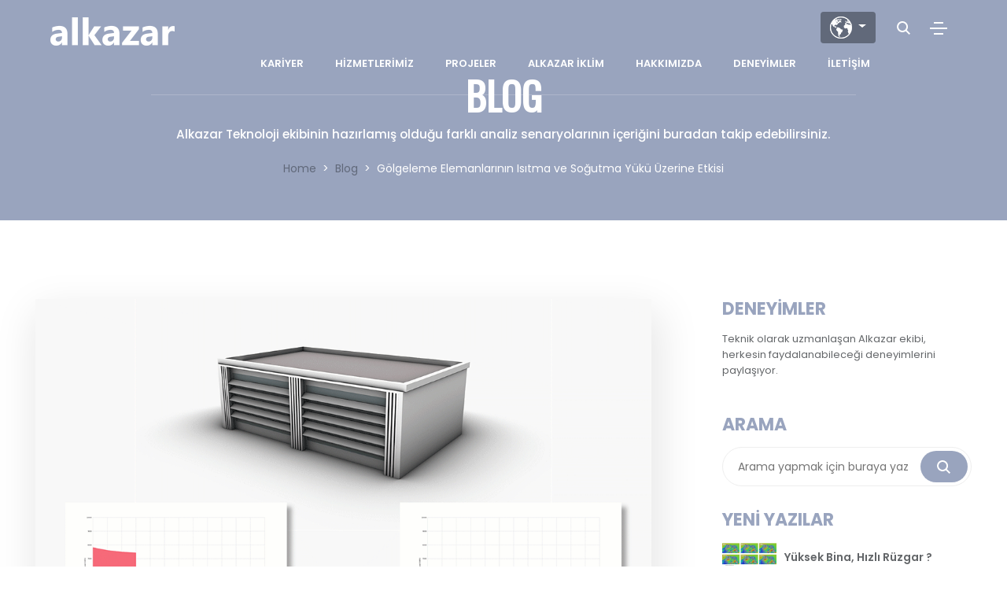

--- FILE ---
content_type: text/html; charset=UTF-8
request_url: https://alkazar.com.tr/blog-tr/golgeleme-elemanlarinin-isitma-ve-sogutma-yuku-uzerine-etkisi/
body_size: 16268
content:
<!doctype html>
<html lang="tr-TR" class="no-js">
<head>
<!-- Global site tag (gtag.js) - Google Analytics -->
<script async src="https://www.googletagmanager.com/gtag/js?id=UA-148973758-1"></script>
<script>
  window.dataLayer = window.dataLayer || [];
  function gtag(){dataLayer.push(arguments);}
  gtag('js', new Date());

  gtag('config', 'UA-148973758-1');
</script>
<!-- Google tag (gtag.js) -->
<script async src="https://www.googletagmanager.com/gtag/js?id=G-ZVWL6MJXJS"></script>
<script>window.dataLayer = window.dataLayer || [];function gtag(){dataLayer.push(arguments);}gtag('js', new Date());gtag('config', 'G-ZVWL6MJXJS');
//webdr
</script>
<script>(function(w,d,s,l,i){w[l]=w[l]||[];w[l].push({'gtm.start':
new Date().getTime(),event:'gtm.js'});var f=d.getElementsByTagName(s)[0],
j=d.createElement(s),dl=l!='dataLayer'?'&l='+l:'';j.async=true;j.src=
'https://www.googletagmanager.com/gtm.js?id='+i+dl;f.parentNode.insertBefore(j,f);
})(window,document,'script','dataLayer','GTM-T8SXJDQ');</script>
<!-- End Google Tag Manager -->
<meta name="google-site-verification" content="MjntRCCDdqp2xCbak6zSKo-O-g0GIPj7XR_RVGVDpwo" />
<meta charset="UTF-8">
<meta name="viewport" content="width=device-width, initial-scale=1, shrink-to-fit=no">
<meta name="format-detection" content="telephone=no">
<meta name="theme-color" content="#00abad">
<title>Gölgeleme Elemanlarının Isıtma ve Soğutma Yükü Üzerine Etkisi &#8212; Alkazar Technology</title>
<meta name='robots' content='index, follow, max-image-preview:large, max-snippet:-1, max-video-preview:-1' />
	<style>img:is([sizes="auto" i], [sizes^="auto," i]) { contain-intrinsic-size: 3000px 1500px }</style>
	
	<!-- This site is optimized with the Yoast SEO plugin v26.3 - https://yoast.com/wordpress/plugins/seo/ -->
	<meta name="description" content="Gölgeleme elemanlarının yerleşim açısının ısıtma ve soğutma yüküne dair performansının değerlendirilmesi için çalışmalarımızı sunuyoruz." />
	<link rel="canonical" href="https://alkazar.com.tr/blog-tr/golgeleme-elemanlarinin-isitma-ve-sogutma-yuku-uzerine-etkisi/" />
	<meta property="og:locale" content="tr_TR" />
	<meta property="og:locale:alternate" content="en_US" />
	<meta property="og:type" content="article" />
	<meta property="og:title" content="Gölgeleme Elemanlarının Isıtma ve Soğutma Yükü Üzerine Etkisi &#8212; Alkazar Technology" />
	<meta property="og:description" content="Gölgeleme elemanlarının yerleşim açısının ısıtma ve soğutma yüküne dair performansının değerlendirilmesi için çalışmalarımızı sunuyoruz." />
	<meta property="og:url" content="https://alkazar.com.tr/blog-tr/golgeleme-elemanlarinin-isitma-ve-sogutma-yuku-uzerine-etkisi/" />
	<meta property="og:site_name" content="Alkazar Technology" />
	<meta property="article:published_time" content="2020-11-11T12:54:15+00:00" />
	<meta property="article:modified_time" content="2020-12-23T12:20:54+00:00" />
	<meta property="og:image" content="https://alkazar.com.tr/wp-content/uploads/golgeleme-elemanlari-isitme-sogutma-yuku-1.png" />
	<meta name="author" content="alkazar" />
	<meta name="twitter:card" content="summary_large_image" />
	<meta name="twitter:creator" content="@alkazartech" />
	<meta name="twitter:site" content="@alkazartech" />
	<meta name="twitter:label1" content="Yazan:" />
	<meta name="twitter:data1" content="alkazar" />
	<meta name="twitter:label2" content="Tahmini okuma süresi" />
	<meta name="twitter:data2" content="6 dakika" />
	<script type="application/ld+json" class="yoast-schema-graph">{"@context":"https://schema.org","@graph":[{"@type":"Article","@id":"https://alkazar.com.tr/blog-tr/golgeleme-elemanlarinin-isitma-ve-sogutma-yuku-uzerine-etkisi/#article","isPartOf":{"@id":"https://alkazar.com.tr/blog-tr/golgeleme-elemanlarinin-isitma-ve-sogutma-yuku-uzerine-etkisi/"},"author":{"name":"alkazar","@id":"https://alkazar.com.tr/tr/#/schema/person/1f8ea5fc92c8ebd35312ea4e3771eecb"},"headline":"Gölgeleme Elemanlarının Isıtma ve Soğutma Yükü Üzerine Etkisi","datePublished":"2020-11-11T12:54:15+00:00","dateModified":"2020-12-23T12:20:54+00:00","mainEntityOfPage":{"@id":"https://alkazar.com.tr/blog-tr/golgeleme-elemanlarinin-isitma-ve-sogutma-yuku-uzerine-etkisi/"},"wordCount":1198,"publisher":{"@id":"https://alkazar.com.tr/tr/#organization"},"image":{"@id":"https://alkazar.com.tr/blog-tr/golgeleme-elemanlarinin-isitma-ve-sogutma-yuku-uzerine-etkisi/#primaryimage"},"thumbnailUrl":"https://alkazar.com.tr/wp-content/uploads/golgeleme-elemanlari-isitme-sogutma-yuku-1.png","articleSection":["Blog"],"inLanguage":"tr"},{"@type":"WebPage","@id":"https://alkazar.com.tr/blog-tr/golgeleme-elemanlarinin-isitma-ve-sogutma-yuku-uzerine-etkisi/","url":"https://alkazar.com.tr/blog-tr/golgeleme-elemanlarinin-isitma-ve-sogutma-yuku-uzerine-etkisi/","name":"Gölgeleme Elemanlarının Isıtma ve Soğutma Yükü Üzerine Etkisi &#8212; Alkazar Technology","isPartOf":{"@id":"https://alkazar.com.tr/tr/#website"},"primaryImageOfPage":{"@id":"https://alkazar.com.tr/blog-tr/golgeleme-elemanlarinin-isitma-ve-sogutma-yuku-uzerine-etkisi/#primaryimage"},"image":{"@id":"https://alkazar.com.tr/blog-tr/golgeleme-elemanlarinin-isitma-ve-sogutma-yuku-uzerine-etkisi/#primaryimage"},"thumbnailUrl":"https://alkazar.com.tr/wp-content/uploads/golgeleme-elemanlari-isitme-sogutma-yuku-1.png","datePublished":"2020-11-11T12:54:15+00:00","dateModified":"2020-12-23T12:20:54+00:00","description":"Gölgeleme elemanlarının yerleşim açısının ısıtma ve soğutma yüküne dair performansının değerlendirilmesi için çalışmalarımızı sunuyoruz.","breadcrumb":{"@id":"https://alkazar.com.tr/blog-tr/golgeleme-elemanlarinin-isitma-ve-sogutma-yuku-uzerine-etkisi/#breadcrumb"},"inLanguage":"tr","potentialAction":[{"@type":"ReadAction","target":["https://alkazar.com.tr/blog-tr/golgeleme-elemanlarinin-isitma-ve-sogutma-yuku-uzerine-etkisi/"]}]},{"@type":"ImageObject","inLanguage":"tr","@id":"https://alkazar.com.tr/blog-tr/golgeleme-elemanlarinin-isitma-ve-sogutma-yuku-uzerine-etkisi/#primaryimage","url":"https://alkazar.com.tr/wp-content/uploads/golgeleme-elemanlari-isitme-sogutma-yuku-1.png","contentUrl":"https://alkazar.com.tr/wp-content/uploads/golgeleme-elemanlari-isitme-sogutma-yuku-1.png"},{"@type":"BreadcrumbList","@id":"https://alkazar.com.tr/blog-tr/golgeleme-elemanlarinin-isitma-ve-sogutma-yuku-uzerine-etkisi/#breadcrumb","itemListElement":[{"@type":"ListItem","position":1,"name":"Home","item":"https://alkazar.com.tr/tr/"},{"@type":"ListItem","position":2,"name":"Blog","item":"https://alkazar.com.tr/blog-tr/"},{"@type":"ListItem","position":3,"name":"Gölgeleme Elemanlarının Isıtma ve Soğutma Yükü Üzerine Etkisi"}]},{"@type":"WebSite","@id":"https://alkazar.com.tr/tr/#website","url":"https://alkazar.com.tr/tr/","name":"Alkazar Technology","description":"&quot;Enerji Tüketimi &amp; Konfor” Dengesinde İklime Dayalı Veri Analiz Çalışmaları ve Yapı Fiziği","publisher":{"@id":"https://alkazar.com.tr/tr/#organization"},"potentialAction":[{"@type":"SearchAction","target":{"@type":"EntryPoint","urlTemplate":"https://alkazar.com.tr/tr/?s={search_term_string}"},"query-input":{"@type":"PropertyValueSpecification","valueRequired":true,"valueName":"search_term_string"}}],"inLanguage":"tr"},{"@type":"Organization","@id":"https://alkazar.com.tr/tr/#organization","name":"Alkazar Teknoloji","url":"https://alkazar.com.tr/tr/","logo":{"@type":"ImageObject","inLanguage":"tr","@id":"https://alkazar.com.tr/tr/#/schema/logo/image/","url":"https://alkazar.com.tr/wp-content/uploads/Alkazar_PNG.png","contentUrl":"https://alkazar.com.tr/wp-content/uploads/Alkazar_PNG.png","width":5500,"height":1255,"caption":"Alkazar Teknoloji"},"image":{"@id":"https://alkazar.com.tr/tr/#/schema/logo/image/"},"sameAs":["https://x.com/alkazartech","https://www.instagram.com/alkazar_tr/","https://www.linkedin.com/company/alkazar-consultancy/","https://www.youtube.com/user/guvenfi"]},{"@type":"Person","@id":"https://alkazar.com.tr/tr/#/schema/person/1f8ea5fc92c8ebd35312ea4e3771eecb","name":"alkazar","image":{"@type":"ImageObject","inLanguage":"tr","@id":"https://alkazar.com.tr/tr/#/schema/person/image/","url":"https://secure.gravatar.com/avatar/e98ae39441b3a04f8f1588dbae60cb54fc49cd0301202119570e5ca224e9d609?s=96&d=mm&r=g","contentUrl":"https://secure.gravatar.com/avatar/e98ae39441b3a04f8f1588dbae60cb54fc49cd0301202119570e5ca224e9d609?s=96&d=mm&r=g","caption":"alkazar"}}]}</script>
	<!-- / Yoast SEO plugin. -->


<link rel="alternate" href="https://alkazar.com.tr/blog-tr/golgeleme-elemanlarinin-isitma-ve-sogutma-yuku-uzerine-etkisi/" hreflang="tr" />
<link rel="alternate" href="https://alkazar.com.tr/blog/the-effect-of-shading-devices-on-heating-and-cooling-loads/" hreflang="en" />
<link rel='dns-prefetch' href='//www.googletagmanager.com' />
<link rel='dns-prefetch' href='//maxcdn.bootstrapcdn.com' />
<link href='https://fonts.gstatic.com' crossorigin rel='preconnect' />
		
	<style id='wp-emoji-styles-inline-css' type='text/css'>

	img.wp-smiley, img.emoji {
		display: inline !important;
		border: none !important;
		box-shadow: none !important;
		height: 1em !important;
		width: 1em !important;
		margin: 0 0.07em !important;
		vertical-align: -0.1em !important;
		background: none !important;
		padding: 0 !important;
	}
</style>
<link rel='stylesheet' id='wp-block-library-css' href='https://alkazar.com.tr/wp-includes/css/dist/block-library/style.min.css?ver=6.8.3' type='text/css' media='all' />
<style id='classic-theme-styles-inline-css' type='text/css'>
/*! This file is auto-generated */
.wp-block-button__link{color:#fff;background-color:#32373c;border-radius:9999px;box-shadow:none;text-decoration:none;padding:calc(.667em + 2px) calc(1.333em + 2px);font-size:1.125em}.wp-block-file__button{background:#32373c;color:#fff;text-decoration:none}
</style>
<style id='global-styles-inline-css' type='text/css'>
:root{--wp--preset--aspect-ratio--square: 1;--wp--preset--aspect-ratio--4-3: 4/3;--wp--preset--aspect-ratio--3-4: 3/4;--wp--preset--aspect-ratio--3-2: 3/2;--wp--preset--aspect-ratio--2-3: 2/3;--wp--preset--aspect-ratio--16-9: 16/9;--wp--preset--aspect-ratio--9-16: 9/16;--wp--preset--color--black: #000000;--wp--preset--color--cyan-bluish-gray: #abb8c3;--wp--preset--color--white: #ffffff;--wp--preset--color--pale-pink: #f78da7;--wp--preset--color--vivid-red: #cf2e2e;--wp--preset--color--luminous-vivid-orange: #ff6900;--wp--preset--color--luminous-vivid-amber: #fcb900;--wp--preset--color--light-green-cyan: #7bdcb5;--wp--preset--color--vivid-green-cyan: #00d084;--wp--preset--color--pale-cyan-blue: #8ed1fc;--wp--preset--color--vivid-cyan-blue: #0693e3;--wp--preset--color--vivid-purple: #9b51e0;--wp--preset--gradient--vivid-cyan-blue-to-vivid-purple: linear-gradient(135deg,rgba(6,147,227,1) 0%,rgb(155,81,224) 100%);--wp--preset--gradient--light-green-cyan-to-vivid-green-cyan: linear-gradient(135deg,rgb(122,220,180) 0%,rgb(0,208,130) 100%);--wp--preset--gradient--luminous-vivid-amber-to-luminous-vivid-orange: linear-gradient(135deg,rgba(252,185,0,1) 0%,rgba(255,105,0,1) 100%);--wp--preset--gradient--luminous-vivid-orange-to-vivid-red: linear-gradient(135deg,rgba(255,105,0,1) 0%,rgb(207,46,46) 100%);--wp--preset--gradient--very-light-gray-to-cyan-bluish-gray: linear-gradient(135deg,rgb(238,238,238) 0%,rgb(169,184,195) 100%);--wp--preset--gradient--cool-to-warm-spectrum: linear-gradient(135deg,rgb(74,234,220) 0%,rgb(151,120,209) 20%,rgb(207,42,186) 40%,rgb(238,44,130) 60%,rgb(251,105,98) 80%,rgb(254,248,76) 100%);--wp--preset--gradient--blush-light-purple: linear-gradient(135deg,rgb(255,206,236) 0%,rgb(152,150,240) 100%);--wp--preset--gradient--blush-bordeaux: linear-gradient(135deg,rgb(254,205,165) 0%,rgb(254,45,45) 50%,rgb(107,0,62) 100%);--wp--preset--gradient--luminous-dusk: linear-gradient(135deg,rgb(255,203,112) 0%,rgb(199,81,192) 50%,rgb(65,88,208) 100%);--wp--preset--gradient--pale-ocean: linear-gradient(135deg,rgb(255,245,203) 0%,rgb(182,227,212) 50%,rgb(51,167,181) 100%);--wp--preset--gradient--electric-grass: linear-gradient(135deg,rgb(202,248,128) 0%,rgb(113,206,126) 100%);--wp--preset--gradient--midnight: linear-gradient(135deg,rgb(2,3,129) 0%,rgb(40,116,252) 100%);--wp--preset--font-size--small: 13px;--wp--preset--font-size--medium: 20px;--wp--preset--font-size--large: 36px;--wp--preset--font-size--x-large: 42px;--wp--preset--spacing--20: 0.44rem;--wp--preset--spacing--30: 0.67rem;--wp--preset--spacing--40: 1rem;--wp--preset--spacing--50: 1.5rem;--wp--preset--spacing--60: 2.25rem;--wp--preset--spacing--70: 3.38rem;--wp--preset--spacing--80: 5.06rem;--wp--preset--shadow--natural: 6px 6px 9px rgba(0, 0, 0, 0.2);--wp--preset--shadow--deep: 12px 12px 50px rgba(0, 0, 0, 0.4);--wp--preset--shadow--sharp: 6px 6px 0px rgba(0, 0, 0, 0.2);--wp--preset--shadow--outlined: 6px 6px 0px -3px rgba(255, 255, 255, 1), 6px 6px rgba(0, 0, 0, 1);--wp--preset--shadow--crisp: 6px 6px 0px rgba(0, 0, 0, 1);}:where(.is-layout-flex){gap: 0.5em;}:where(.is-layout-grid){gap: 0.5em;}body .is-layout-flex{display: flex;}.is-layout-flex{flex-wrap: wrap;align-items: center;}.is-layout-flex > :is(*, div){margin: 0;}body .is-layout-grid{display: grid;}.is-layout-grid > :is(*, div){margin: 0;}:where(.wp-block-columns.is-layout-flex){gap: 2em;}:where(.wp-block-columns.is-layout-grid){gap: 2em;}:where(.wp-block-post-template.is-layout-flex){gap: 1.25em;}:where(.wp-block-post-template.is-layout-grid){gap: 1.25em;}.has-black-color{color: var(--wp--preset--color--black) !important;}.has-cyan-bluish-gray-color{color: var(--wp--preset--color--cyan-bluish-gray) !important;}.has-white-color{color: var(--wp--preset--color--white) !important;}.has-pale-pink-color{color: var(--wp--preset--color--pale-pink) !important;}.has-vivid-red-color{color: var(--wp--preset--color--vivid-red) !important;}.has-luminous-vivid-orange-color{color: var(--wp--preset--color--luminous-vivid-orange) !important;}.has-luminous-vivid-amber-color{color: var(--wp--preset--color--luminous-vivid-amber) !important;}.has-light-green-cyan-color{color: var(--wp--preset--color--light-green-cyan) !important;}.has-vivid-green-cyan-color{color: var(--wp--preset--color--vivid-green-cyan) !important;}.has-pale-cyan-blue-color{color: var(--wp--preset--color--pale-cyan-blue) !important;}.has-vivid-cyan-blue-color{color: var(--wp--preset--color--vivid-cyan-blue) !important;}.has-vivid-purple-color{color: var(--wp--preset--color--vivid-purple) !important;}.has-black-background-color{background-color: var(--wp--preset--color--black) !important;}.has-cyan-bluish-gray-background-color{background-color: var(--wp--preset--color--cyan-bluish-gray) !important;}.has-white-background-color{background-color: var(--wp--preset--color--white) !important;}.has-pale-pink-background-color{background-color: var(--wp--preset--color--pale-pink) !important;}.has-vivid-red-background-color{background-color: var(--wp--preset--color--vivid-red) !important;}.has-luminous-vivid-orange-background-color{background-color: var(--wp--preset--color--luminous-vivid-orange) !important;}.has-luminous-vivid-amber-background-color{background-color: var(--wp--preset--color--luminous-vivid-amber) !important;}.has-light-green-cyan-background-color{background-color: var(--wp--preset--color--light-green-cyan) !important;}.has-vivid-green-cyan-background-color{background-color: var(--wp--preset--color--vivid-green-cyan) !important;}.has-pale-cyan-blue-background-color{background-color: var(--wp--preset--color--pale-cyan-blue) !important;}.has-vivid-cyan-blue-background-color{background-color: var(--wp--preset--color--vivid-cyan-blue) !important;}.has-vivid-purple-background-color{background-color: var(--wp--preset--color--vivid-purple) !important;}.has-black-border-color{border-color: var(--wp--preset--color--black) !important;}.has-cyan-bluish-gray-border-color{border-color: var(--wp--preset--color--cyan-bluish-gray) !important;}.has-white-border-color{border-color: var(--wp--preset--color--white) !important;}.has-pale-pink-border-color{border-color: var(--wp--preset--color--pale-pink) !important;}.has-vivid-red-border-color{border-color: var(--wp--preset--color--vivid-red) !important;}.has-luminous-vivid-orange-border-color{border-color: var(--wp--preset--color--luminous-vivid-orange) !important;}.has-luminous-vivid-amber-border-color{border-color: var(--wp--preset--color--luminous-vivid-amber) !important;}.has-light-green-cyan-border-color{border-color: var(--wp--preset--color--light-green-cyan) !important;}.has-vivid-green-cyan-border-color{border-color: var(--wp--preset--color--vivid-green-cyan) !important;}.has-pale-cyan-blue-border-color{border-color: var(--wp--preset--color--pale-cyan-blue) !important;}.has-vivid-cyan-blue-border-color{border-color: var(--wp--preset--color--vivid-cyan-blue) !important;}.has-vivid-purple-border-color{border-color: var(--wp--preset--color--vivid-purple) !important;}.has-vivid-cyan-blue-to-vivid-purple-gradient-background{background: var(--wp--preset--gradient--vivid-cyan-blue-to-vivid-purple) !important;}.has-light-green-cyan-to-vivid-green-cyan-gradient-background{background: var(--wp--preset--gradient--light-green-cyan-to-vivid-green-cyan) !important;}.has-luminous-vivid-amber-to-luminous-vivid-orange-gradient-background{background: var(--wp--preset--gradient--luminous-vivid-amber-to-luminous-vivid-orange) !important;}.has-luminous-vivid-orange-to-vivid-red-gradient-background{background: var(--wp--preset--gradient--luminous-vivid-orange-to-vivid-red) !important;}.has-very-light-gray-to-cyan-bluish-gray-gradient-background{background: var(--wp--preset--gradient--very-light-gray-to-cyan-bluish-gray) !important;}.has-cool-to-warm-spectrum-gradient-background{background: var(--wp--preset--gradient--cool-to-warm-spectrum) !important;}.has-blush-light-purple-gradient-background{background: var(--wp--preset--gradient--blush-light-purple) !important;}.has-blush-bordeaux-gradient-background{background: var(--wp--preset--gradient--blush-bordeaux) !important;}.has-luminous-dusk-gradient-background{background: var(--wp--preset--gradient--luminous-dusk) !important;}.has-pale-ocean-gradient-background{background: var(--wp--preset--gradient--pale-ocean) !important;}.has-electric-grass-gradient-background{background: var(--wp--preset--gradient--electric-grass) !important;}.has-midnight-gradient-background{background: var(--wp--preset--gradient--midnight) !important;}.has-small-font-size{font-size: var(--wp--preset--font-size--small) !important;}.has-medium-font-size{font-size: var(--wp--preset--font-size--medium) !important;}.has-large-font-size{font-size: var(--wp--preset--font-size--large) !important;}.has-x-large-font-size{font-size: var(--wp--preset--font-size--x-large) !important;}
:where(.wp-block-post-template.is-layout-flex){gap: 1.25em;}:where(.wp-block-post-template.is-layout-grid){gap: 1.25em;}
:where(.wp-block-columns.is-layout-flex){gap: 2em;}:where(.wp-block-columns.is-layout-grid){gap: 2em;}
:root :where(.wp-block-pullquote){font-size: 1.5em;line-height: 1.6;}
</style>
<link rel='stylesheet' id='tlpportfolio-css-css' href='https://alkazar.com.tr/wp-content/plugins/tlp-portfolio/assets/css/tlpportfolio.css?ver=1.0' type='text/css' media='all' />
<link rel='stylesheet' id='portfolio-sc-css' href='https://alkazar.com.tr/wp-content/uploads/tlp-portfolio/portfolio-sc.css?ver=1668339257' type='text/css' media='all' />
<link rel='stylesheet' id='odometer-css' href='https://alkazar.com.tr/wp-content/themes/alkazar/css/odometer.min.css?ver=1.1' type='text/css' media='all' />
<link rel='stylesheet' id='fancybox-css' href='https://alkazar.com.tr/wp-content/themes/alkazar/css/fancybox.min.css?ver=1.1' type='text/css' media='all' />
<link rel='stylesheet' id='swiper-css' href='https://alkazar.com.tr/wp-content/themes/alkazar/css/swiper.min.css?ver=1.1' type='text/css' media='all' />
<link rel='stylesheet' id='isolayer-css' href='https://alkazar.com.tr/wp-content/themes/alkazar/css/isolayer.css?ver=1.1' type='text/css' media='all' />
<link rel='stylesheet' id='bootstrap-css' href='https://alkazar.com.tr/wp-content/themes/alkazar/css/bootstrap.css?ver=1.1' type='text/css' media='all' />
<link rel='stylesheet' id='style-css' href='https://alkazar.com.tr/wp-content/themes/alkazar/css/style.css?ver=1.1' type='text/css' media='all' />
<link rel='stylesheet' id='cookie-css' href='https://alkazar.com.tr/wp-content/themes/alkazar/css/cookie.css?ver=1.1' type='text/css' media='all' />
<link rel='stylesheet' id='fontawesome-css' href='https://maxcdn.bootstrapcdn.com/font-awesome/4.7.0/css/font-awesome.min.css?ver=6.8.3' type='text/css' media='all' />
<link rel='stylesheet' id='sib-front-css-css' href='https://alkazar.com.tr/wp-content/plugins/mailin/css/mailin-front.css?ver=6.8.3' type='text/css' media='all' />
<link rel='stylesheet' id='wp-paginate-css' href='https://alkazar.com.tr/wp-content/plugins/wp-paginate/css/wp-paginate.css?ver=2.2.4' type='text/css' media='screen' />

<!-- Site Kit tarafından eklenen Google etiketi (gtag.js) snippet&#039;i -->
<!-- Google Analytics snippet added by Site Kit -->
<script type="text/javascript" src="https://www.googletagmanager.com/gtag/js?id=GT-TXZ44K8" id="google_gtagjs-js" async></script>
<script type="text/javascript" id="google_gtagjs-js-after">
/* <![CDATA[ */
window.dataLayer = window.dataLayer || [];function gtag(){dataLayer.push(arguments);}
gtag("set","linker",{"domains":["alkazar.com.tr"]});
gtag("js", new Date());
gtag("set", "developer_id.dZTNiMT", true);
gtag("config", "GT-TXZ44K8");
/* ]]> */
</script>
<script type="text/javascript" src="https://alkazar.com.tr/wp-includes/js/jquery/jquery.min.js?ver=3.7.1" id="jquery-core-js"></script>
<script type="text/javascript" src="https://alkazar.com.tr/wp-includes/js/jquery/jquery-migrate.min.js?ver=3.4.1" id="jquery-migrate-js"></script>
<script type="text/javascript" id="sib-front-js-js-extra">
/* <![CDATA[ */
var sibErrMsg = {"invalidMail":"Please fill out valid email address","requiredField":"Please fill out required fields","invalidDateFormat":"Please fill out valid date format","invalidSMSFormat":"Please fill out valid phone number"};
var ajax_sib_front_object = {"ajax_url":"https:\/\/alkazar.com.tr\/wp-admin\/admin-ajax.php","ajax_nonce":"ad94a28d93","flag_url":"https:\/\/alkazar.com.tr\/wp-content\/plugins\/mailin\/img\/flags\/"};
/* ]]> */
</script>
<script type="text/javascript" src="https://alkazar.com.tr/wp-content/plugins/mailin/js/mailin-front.js?ver=1762277206" id="sib-front-js-js"></script>
<link rel="https://api.w.org/" href="https://alkazar.com.tr/wp-json/" /><link rel="alternate" title="JSON" type="application/json" href="https://alkazar.com.tr/wp-json/wp/v2/posts/1255" /><link rel='shortlink' href='https://alkazar.com.tr/?p=1255' />
<link rel="alternate" title="oEmbed (JSON)" type="application/json+oembed" href="https://alkazar.com.tr/wp-json/oembed/1.0/embed?url=https%3A%2F%2Falkazar.com.tr%2Fblog-tr%2Fgolgeleme-elemanlarinin-isitma-ve-sogutma-yuku-uzerine-etkisi%2F" />
<link rel="alternate" title="oEmbed (XML)" type="text/xml+oembed" href="https://alkazar.com.tr/wp-json/oembed/1.0/embed?url=https%3A%2F%2Falkazar.com.tr%2Fblog-tr%2Fgolgeleme-elemanlarinin-isitma-ve-sogutma-yuku-uzerine-etkisi%2F&#038;format=xml" />
<meta name="generator" content="Site Kit by Google 1.166.0" />				<style>
					.tlp-team .short-desc, .tlp-team .tlp-team-isotope .tlp-content, .tlp-team .button-group .selected, .tlp-team .layout1 .tlp-content, .tlp-team .tpl-social a, .tlp-team .tpl-social li a.fa,.tlp-portfolio button.selected,.tlp-portfolio .layoutisotope .tlp-portfolio-item .tlp-content,.tlp-portfolio button:hover {
						background: #0367bf ;
					}
					.tlp-portfolio .layoutisotope .tlp-overlay,.tlp-portfolio .layout1 .tlp-overlay,.tlp-portfolio .layout2 .tlp-overlay,.tlp-portfolio .layout3 .tlp-overlay, .tlp-portfolio .slider .tlp-overlay {
						background: rgba(3,103,191,0.8);
					}
									</style>
				
<!-- Google Tag Manager snippet added by Site Kit -->
<script type="text/javascript">
/* <![CDATA[ */

			( function( w, d, s, l, i ) {
				w[l] = w[l] || [];
				w[l].push( {'gtm.start': new Date().getTime(), event: 'gtm.js'} );
				var f = d.getElementsByTagName( s )[0],
					j = d.createElement( s ), dl = l != 'dataLayer' ? '&l=' + l : '';
				j.async = true;
				j.src = 'https://www.googletagmanager.com/gtm.js?id=' + i + dl;
				f.parentNode.insertBefore( j, f );
			} )( window, document, 'script', 'dataLayer', 'GTM-T8SXJDQ' );
			
/* ]]> */
</script>

<!-- End Google Tag Manager snippet added by Site Kit -->
<link href="https://alkazar.com.tr/wp-content/themes/alkazar/ico/apple-touch-icon-144-precomposed.png" rel="apple-touch-icon" sizes="144x144">
<link href="https://alkazar.com.tr/wp-content/themes/alkazar/ico/apple-touch-icon-114-precomposed.png" rel="apple-touch-icon" sizes="114x114">
<link href="https://alkazar.com.tr/wp-content/themes/alkazar/ico/apple-touch-icon-72-precomposed.png" rel="apple-touch-icon" sizes="72x72">
<link href="https://alkazar.com.tr/wp-content/themes/alkazar/ico/apple-touch-icon-57-precomposed.png" rel="apple-touch-icon">
<link href="https://alkazar.com.tr/wp-content/themes/alkazar/ico/favicon.png" rel="shortcut icon">

</head>
<body class="wp-singular post-template-default single single-post postid-1255 single-format-standard wp-theme-alkazar">
<!-- Google Tag Manager (noscript) -->
<noscript><iframe src="https://www.googletagmanager.com/ns.html?id=GTM-T8SXJDQ"
height="0" width="0" style="display:none;visibility:hidden"></iframe></noscript>
<!-- End Google Tag Manager (noscript) -->
<script src="https://alkazar.com.tr/wp-content/themes/alkazar/js/modernizr.custom.js"></script>

<div class="preloader">
	<svg class="spinner" viewBox="0 0 50 50">
		<circle class="path" cx="25" cy="25" r="20" fill="none" stroke-width="5"></circle>
	</svg>
</div>

<div class="transition-overlay"></div>

<aside class="hamburger-menu-box">
	<div class="menu">
		<ul class="navbar-nav">
		  <div class="menu-ana-menu-container"><ul id="menu-ana-menu" class="menu" itemscope itemtype="http://www.schema.org/SiteNavigationElement"><li  id="menu-item-1899" class="menu-item menu-item-type-post_type menu-item-object-page menu-item-1899 nav-item"><a itemprop="url" href="https://alkazar.com.tr/kariyer/" class="nav-link"><span itemprop="name">Kariyer</span></a></li>
<li  id="menu-item-1778" class="menu-item menu-item-type-post_type menu-item-object-page dropdown menu-item-1778 nav-item"><a href="https://alkazar.com.tr/hizmetlerimiz/" data-hover="dropdown" aria-expanded="false" class="dropdown-toggle nav-link" id="menu-item-dropdown-1778"><span itemprop="name">Hizmetlerimiz</span></a></li>
<li  id="menu-item-1866" class="menu-item menu-item-type-custom menu-item-object-custom dropdown menu-item-1866 nav-item"><a href="#" data-hover="dropdown" aria-expanded="false" class="dropdown-toggle nav-link" id="menu-item-dropdown-1866"><span itemprop="name">Projeler</span></a></li>
<li  id="menu-item-1768" class="menu-item menu-item-type-custom menu-item-object-custom menu-item-1768 nav-item"><a itemprop="url" href="https://urclimate.com/" class="nav-link"><span itemprop="name">Alkazar İklim</span></a></li>
<li  id="menu-item-1788" class="menu-item menu-item-type-post_type menu-item-object-page dropdown menu-item-1788 nav-item"><a href="https://alkazar.com.tr/hakkimizda/" data-hover="dropdown" aria-expanded="false" class="dropdown-toggle nav-link" id="menu-item-dropdown-1788"><span itemprop="name">Hakkımızda</span></a></li>
<li  id="menu-item-1791" class="menu-item menu-item-type-post_type menu-item-object-page dropdown menu-item-1791 nav-item"><a href="https://alkazar.com.tr/deneyimler/" data-hover="dropdown" aria-expanded="false" class="dropdown-toggle nav-link" id="menu-item-dropdown-1791"><span itemprop="name">Deneyimler</span></a></li>
<li  id="menu-item-1795" class="menu-item menu-item-type-post_type menu-item-object-page menu-item-1795 nav-item"><a itemprop="url" href="https://alkazar.com.tr/iletisim/" class="nav-link"><span itemprop="name">İletişim</span></a></li>
</ul></div>		</ul>
	</div>
	
	<div class="inner">
		<div class="swiper-slider">
			<div class="swiper-wrapper">
				<div class="swiper-slide"><img src="https://alkazar.com.tr/wp-content/themes/alkazar/images/projelerinizde_yaninizda_olalim.jpg" alt="Alkazar Teknoloji"></div>
			</div>
			<div class="swiper-pagination"></div>
		</div>
		<p class="lead">Yenilikçi, deneyimli ve alanında uzman ekibimizle projelerinizde yanınızda olalım. Projeleriniz için çözüm üretmeye hazırız. Bizimle hemen iletişime geçebilirsiniz.</p>
		<a href="https://alkazar.com.tr/iletisim/" class="ghost-btn">
			<svg>
				<defs>
					<linearGradient>
						<stop offset="0%" stop-color="#FF8282"/>
						<stop offset="100%" stop-color="#E178ED" />
					</linearGradient>
				</defs>
			<rect width="206" height="50" x="5" y="5" rx="25" fill="none" stroke="#ffffff"></rect>
			</svg>
		<span>Bizimle Çalışın</span>
		</a>
	</div>
</aside>
<div class="search-box">
	<div class="inner">
		<h4>ARAMA</h4>
		<form action="https://alkazar.com.tr/tr/" method="get">
			<input type="text" name="s" id="search" value="" placeholder="Arama yapmak için buraya yazın" />
			<button type="submit"><img src="https://alkazar.com.tr/wp-content/themes/alkazar/images/search-icon.svg" alt="Image"></button>
		</form>
	</div>
</div>
<header class="header int-header">
<nav class="navbar">
<div class="logo"><a href="https://alkazar.com.tr/tr" class="transition"><img width="158" height="50" src="https://alkazar.com.tr/wp-content/themes/alkazar/images/logo_light.png" alt="Alkazar Technology" class="logo-light"><img width="158" height="50" src="https://alkazar.com.tr/wp-content/themes/alkazar/images/logo_colored.png" alt="Alkazar Technology" class="logo-colored"></a></div>  
<div class="hamburger-menu"> <span></span> <span></span> <span></span></div>
	
	<div class="search-btn"></div>
	
	<div class="btn-group" role="group">
			<button type="button" class="btn btn-primary dropdown-toggle lang-btn" data-toggle="dropdown" aria-haspopup="true" aria-expanded="false"><img src="https://alkazar.com.tr/wp-content/themes/alkazar/images/lang.png" alt="Dil" /><span class="caret"></span>
			</button>
			<div class="dropdown-menu"><a class="dropdown-item" href="https://alkazar.com.tr/blog-tr/golgeleme-elemanlarinin-isitma-ve-sogutma-yuku-uzerine-etkisi/"><img src="https://alkazar.com.tr/wp-content/plugins/polylang/flags/tr.png" alt="tr"> TÜRKÇE</a><a class="dropdown-item" href="https://alkazar.com.tr/blog/the-effect-of-shading-devices-on-heating-and-cooling-loads/"><img src="https://alkazar.com.tr/wp-content/plugins/polylang/flags/us.png" alt="en"> ENGLISH</a></div></div><script type="text/javascript">
					document.getElementById( "lang_choice_1" ).addEventListener( "change", function ( event ) { location.href = event.currentTarget.value; } )
				</script>	

<!--div class="container"-->

   
        <ul id="menu-ana-menu-1" class="nav navbar-nav" itemscope itemtype="http://www.schema.org/SiteNavigationElement"><li  class="menu-item menu-item-type-post_type menu-item-object-page menu-item-1899 nav-item"><a itemprop="url" href="https://alkazar.com.tr/kariyer/" class="nav-link"><span itemprop="name">Kariyer</span></a></li>
<li  class="menu-item menu-item-type-post_type menu-item-object-page menu-item-has-children dropdown menu-item-1778 nav-item"><a href="https://alkazar.com.tr/hizmetlerimiz/" data-hover="dropdown" aria-expanded="false" class="dropdown-toggle nav-link" id="menu-item-dropdown-1778"><span itemprop="name">Hizmetlerimiz</span></a>
<ul class="dropdown-menu" aria-labelledby="menu-item-dropdown-1778">
	<li  id="menu-item-1779" class="menu-item menu-item-type-post_type menu-item-object-page menu-item-1779 nav-item"><a itemprop="url" href="https://alkazar.com.tr/hizmetlerimiz/meteoroloji-ve-iklim-verileri/" class="dropdown-item transition"><span itemprop="name">Meteoroloji ve İklim Verileri</span></a></li>
	<li  id="menu-item-1780" class="menu-item menu-item-type-post_type menu-item-object-page menu-item-1780 nav-item"><a itemprop="url" href="https://alkazar.com.tr/hizmetlerimiz/yapi-ruzgar-danismanligi/" class="dropdown-item transition"><span itemprop="name">Yapı Rüzgâr Danışmanlığı</span></a></li>
	<li  id="menu-item-1781" class="menu-item menu-item-type-post_type menu-item-object-page menu-item-1781 nav-item"><a itemprop="url" href="https://alkazar.com.tr/hizmetlerimiz/ic-ortam-analizleri/" class="dropdown-item transition"><span itemprop="name">İç Ortam Analizleri</span></a></li>
	<li  id="menu-item-1782" class="menu-item menu-item-type-post_type menu-item-object-page menu-item-1782 nav-item"><a itemprop="url" href="https://alkazar.com.tr/hizmetlerimiz/dis-ortam-konforu/" class="dropdown-item transition"><span itemprop="name">Dış Ortam Konforu</span></a></li>
	<li  id="menu-item-1783" class="menu-item menu-item-type-post_type menu-item-object-page menu-item-1783 nav-item"><a itemprop="url" href="https://alkazar.com.tr/hizmetlerimiz/gun-isigi-analizi/" class="dropdown-item transition"><span itemprop="name">Gün Işığı Analizi</span></a></li>
	<li  id="menu-item-1784" class="menu-item menu-item-type-post_type menu-item-object-page menu-item-1784 nav-item"><a itemprop="url" href="https://alkazar.com.tr/hizmetlerimiz/enerji-modellemesi/" class="dropdown-item transition"><span itemprop="name">Enerji Modellemesi</span></a></li>
	<li  id="menu-item-1785" class="menu-item menu-item-type-post_type menu-item-object-page menu-item-1785 nav-item"><a itemprop="url" href="https://alkazar.com.tr/hizmetlerimiz/tahliye-analizi/" class="dropdown-item transition"><span itemprop="name">Tahliye Analizi</span></a></li>
	<li  id="menu-item-1786" class="menu-item menu-item-type-post_type menu-item-object-page menu-item-1786 nav-item"><a itemprop="url" href="https://alkazar.com.tr/hizmetlerimiz/yangin-fizigi-ve-duman-kontrolu/" class="dropdown-item transition"><span itemprop="name">Yangın Fiziği ve Duman Kontrolü</span></a></li>
</ul>
</li>
<li  class="menu-item menu-item-type-custom menu-item-object-custom menu-item-has-children dropdown menu-item-1866 nav-item"><a href="#" data-hover="dropdown" aria-expanded="false" class="dropdown-toggle nav-link" id="menu-item-dropdown-1866"><span itemprop="name">Projeler</span></a>
<ul class="dropdown-menu" aria-labelledby="menu-item-dropdown-1866">
	<li  id="menu-item-1787" class="menu-item menu-item-type-post_type menu-item-object-page menu-item-1787 nav-item"><a itemprop="url" href="https://alkazar.com.tr/projeler/" class="dropdown-item transition"><span itemprop="name">Tamamlanan Projeler</span></a></li>
	<li  id="menu-item-1865" class="menu-item menu-item-type-post_type menu-item-object-page menu-item-1865 nav-item"><a itemprop="url" href="https://alkazar.com.tr/projeler-2/" class="dropdown-item transition"><span itemprop="name">Güncel Projeler</span></a></li>
</ul>
</li>
<li  class="menu-item menu-item-type-custom menu-item-object-custom menu-item-1768 nav-item"><a itemprop="url" href="https://urclimate.com/" class="nav-link"><span itemprop="name">Alkazar İklim</span></a></li>
<li  class="menu-item menu-item-type-post_type menu-item-object-page menu-item-has-children dropdown menu-item-1788 nav-item"><a href="https://alkazar.com.tr/hakkimizda/" data-hover="dropdown" aria-expanded="false" class="dropdown-toggle nav-link" id="menu-item-dropdown-1788"><span itemprop="name">Hakkımızda</span></a>
<ul class="dropdown-menu" aria-labelledby="menu-item-dropdown-1788">
	<li  id="menu-item-1789" class="menu-item menu-item-type-post_type menu-item-object-page menu-item-1789 nav-item"><a itemprop="url" href="https://alkazar.com.tr/hakkimizda/biz-kimiz/" class="dropdown-item transition"><span itemprop="name">Biz Kimiz</span></a></li>
	<li  id="menu-item-1790" class="menu-item menu-item-type-post_type menu-item-object-page menu-item-1790 nav-item"><a itemprop="url" href="https://alkazar.com.tr/hakkimizda/kimler-icin-buradayiz/" class="dropdown-item transition"><span itemprop="name">Kimler İçin Buradayız</span></a></li>
</ul>
</li>
<li  class="menu-item menu-item-type-post_type menu-item-object-page menu-item-has-children dropdown menu-item-1791 nav-item"><a href="https://alkazar.com.tr/deneyimler/" data-hover="dropdown" aria-expanded="false" class="dropdown-toggle nav-link" id="menu-item-dropdown-1791"><span itemprop="name">Deneyimler</span></a>
<ul class="dropdown-menu" aria-labelledby="menu-item-dropdown-1791">
	<li  id="menu-item-1792" class="menu-item menu-item-type-custom menu-item-object-custom menu-item-1792 nav-item"><a itemprop="url" href="https://alkazar.com.tr/blog-tr/" class="dropdown-item transition"><span itemprop="name">Blog</span></a></li>
	<li  id="menu-item-1793" class="menu-item menu-item-type-custom menu-item-object-custom menu-item-1793 nav-item"><a itemprop="url" href="https://alkazar.com.tr/akademik-yayinlar/" class="dropdown-item transition"><span itemprop="name">Akademik Yayınlar</span></a></li>
	<li  id="menu-item-1794" class="menu-item menu-item-type-custom menu-item-object-custom menu-item-1794 nav-item"><a itemprop="url" href="https://alkazar.com.tr/guncel-icerik/" class="dropdown-item transition"><span itemprop="name">Güncel İçerik</span></a></li>
</ul>
</li>
<li  class="menu-item menu-item-type-post_type menu-item-object-page menu-item-1795 nav-item"><a itemprop="url" href="https://alkazar.com.tr/iletisim/" class="nav-link"><span itemprop="name">İletişim</span></a></li>
</ul>    <!--/div-->
</nav>

<style>
.dropdown:hover .dropdown-menu {display: block;margin-top: 0;}
</style>
	<div class="inner">
		<h2>Blog</h2>
		<h6>Alkazar Teknoloji ekibinin hazırlamış olduğu farklı analiz senaryolarının içeriğini buradan takip edebilirsiniz.</h6>
		<div class="header_single">
			<span><span><a href="https://alkazar.com.tr/tr/">Home</a></span>  &gt;  <span><a href="https://alkazar.com.tr/blog-tr/">Blog</a></span>  &gt;  <span class="breadcrumb_last" aria-current="page">Gölgeleme Elemanlarının Isıtma ve Soğutma Yükü Üzerine Etkisi</span></span>		</div>
	</div>
</header>

<section class="news">
	<div class="container">
		<div class="row">
			<div class="col-lg-8">
								<div class="news-box">
	<figure><img src="https://alkazar.com.tr/wp-content/uploads/golgeleme-elemanlari-isitme-sogutma-yuku.gif" alt="Gölgeleme Elemanlarının Isıtma ve Soğutma Yükü Üzerine Etkisi"></figure>
	
	<div class="news-content">
		<div class="news_single_info">11 Kasım 2020</div>
		<h1>Gölgeleme Elemanlarının Isıtma ve Soğutma Yükü Üzerine Etkisi</h1>		<div class="news_single">
<p>Mimari tasarım yaklaşımlarında birden fazla tasarım senaryosu kurgulandığından bahsetmiştik. Bu senaryolardan biri olan gün ışığı kazancını bir önceki yazımızda irdelemiştik (<a href="https://alkazar.com.tr/blog-tr/maksimum-gun-isigi-kazanimi-icin-golgeleme-elemanlarinin-optimizasyonu/">Buradan ulaşabilirsiniz</a>). Bu yazımızda ise gölgeleme elemanlarının yerleşim açısının ısıtma ve soğutma yüküne dair performansının değerlendirilmesi için çalışmalarımızı sunuyoruz.</p>



<p>Bu çalışma için İstanbul’daki açık ofis modeli aşağıdaki gibidir (Şekil 1). Bu açık ofis tek zondur ve sadece güneye bakan cephesinde pencere bulunmaktadır. Bu cephe için 0.46 pencere/duvar oranı belirlenmiştir.</p>



<p><img decoding="async" class="img-fluid" src="https://alkazar.com.tr/wp-content/uploads/golgeleme-elemanlari-isitme-sogutma-yuku-1.png" alt="Gölgeleme Elemanları Isıtma Soğutma Yükü"></p>
<div class="text-center">
<div class="altyazi"><strong>Şekil 1.</strong> Açık Ofis Modeli</div>
</div>



<p>Isıtma ve soğutma yükü hesabı yapılan bu ofise ait yükler aşağıdaki gibidir.</p>



<ul class="wp-block-list"><li>Ekipman yükü (iç yükler): 10.33 W/m²</li><li>Aydınlatma yükü: 10.54 W/m²</li><li>Kişi başına havalandırma: 0.00236 m³/s</li><li>Alan başına havalandırma: 0.000305 m³/s her m² için</li><li>Hava Sızdırması: 0.000569 m³/s her m² için</li></ul>



<p>Hesaplama için kritik olan malzemelerin U (ısı iletim katsayısı) değerleri ise aşağıdaki gibidir.</p>



<ul class="wp-block-list"><li>Duvar: 0.54</li><li>Döşeme: 0.30</li><li>Çatı: 0.17</li><li>Pencere: 1.3</li></ul>



<p>Bu girdilerle beraber metrekare başına insan sayısı ise 0.05 olarak kabul edilip hesaplamalar yıllık (8760 saat) olarak yapıldı.</p>



<p>Bu mekânın herhangi bir gölgeleme elemanı kullanılmadan (mevcut halinin) yıllık ısıtma ve soğutma yükü hesabı yapıldı.&nbsp;Isıtma yükü: 6933 kWh soğutma yükü: 5734 kWh olarak karşımıza çıktı.</p>



<p>Sonrasında enerji etkin bina tasarımı yaklaşımı ile bu yükleri en aza indirmek amaçlandı. Bu doğrultuda yapıda gölgeleme elemanlarının etkisini incelemek üzere iki tip gölgeleme elemanı tercih edildi.</p>



<ul class="wp-block-list"><li>Alternatif 1 : 80cm eninde, 320cm uzunlukta 6 adet ve</li><li>Alternatif 2 : 40cm eninde, 320cm uzunlukta 10 adet</li></ul>



<p>olacak şekilde yatay, alüminyum kompozit panel modelleri seçildi (Şekil 2).</p>



<p><img decoding="async" class="img-fluid" src="https://alkazar.com.tr/wp-content/uploads/golgeleme-elemanlari-isitme-sogutma-yuku-sekil-2.png" alt="Gölgeleme Elemanları Isıtma Soğutma Yükü"></p>
<div class="text-center">
<div class="altyazi"><strong>Şekil 2.</strong> 40cm’lik ve 80cm’lik gölgeleme elemanlarının cephede 0° açıyla yerleşimi</div>
</div>



<p>Bu iki tip gölgeleme elemanı için yerleşim açısı 0° (düşey düzleme dik) iken analizleri yapıldı. Bu açı değeriyle 40cm’lik panel tercih edildiğinde ısıtma yükü: 7894 kWh ve soğutma yükü: 3986 kWh olmaktadır. Yine bu açı değeriyle 80cm’lik panel tercih edildiğinde ısıtma yükü: 8669 kWh ve soğutma yükü: 3615 kWh olmaktadır.</p>



<p>Bu sonuçlara göre 40cm’lik gölgeleme elemanı için yerleşim açısı 0° (düşey düzleme dik) iken mevcut duruma göre ısıtma yükünde %13.87 kayıp, soğutma yükünde %30.47 kazanç olmuştur.</p>



<p>80cm’lik gölgeleme elemanı için yerleşim açısı 0° (düşey düzleme dik) iken mevcut duruma göre ısıtma yükünde %25.03 kayıp, soğutma yükünde %36.95 kazanç olmuştur. &nbsp;</p>



<p>Bu yerleşim biçimi(düşey düzleme dik) &nbsp;gölgeleme elemanları için yaygın olarak kullanılmaktadır; fakat her zaman için en iyi performans bu yerleşimle sağlanmaz. Bu sebeple mekânın ısıtma ve soğutma yükünü düşürmek için gölgeleme elemanlarının yerleşim açılarını değerlendirmemiz gerekir. Bu yaklaşımla panellerin düşey düzlem ile yaptığı -60°, -50°, -40°, -30°, -20°, -10°, 0°, +10°, +20°, +30°, +40°, +50°, +60° açılarla yerleşiminin ısıtma ve soğutma yüküne etkisi değerlendirilmiştir.</p>



<p>40cm’lik panellerin yerleşim açılarına göre ısıtma ve soğutma yükleri grafiği aşağıdaki gibidir.</p>



<p><img decoding="async" class="img-fluid" src="https://alkazar.com.tr/wp-content/uploads/40_Heating.gif" alt="Gölgeleme Elemanları Isıtma Soğutma Yükü"></p>
<div class="text-center">
<div class="altyazi"><strong>Grafik 1.</strong> 40cm’lik panellerin açı değişimine göre ısıtma yükü değerleri</div>
</div>



<p><img decoding="async" class="img-fluid" src="https://alkazar.com.tr/wp-content/uploads/40_Cooling.gif" alt="Gölgeleme Elemanları Isıtma Soğutma Yükü"></p>
<div class="text-center">
<div class="altyazi"><strong>Grafik 2.</strong> 40cm’lik panellerin açı değişimine göre soğutma yükü değerleri</div>
</div>



<p><img decoding="async" class="img-fluid" src="https://alkazar.com.tr/wp-content/uploads/40_heating_cooling_load.gif" alt="Gölgeleme Elemanları Isıtma Soğutma Yükü"></p>
<div class="text-center">
<div class="altyazi"><strong>Grafik 3.</strong> 40cm’lik panellerin açı değişimine göre ısıtma ve soğutma yükü değerleri</div>
</div>



<p>80 cm’lik panellerin yerleşim açılarına göre ısıtma ve soğutma yükleri grafiği ise aşağıdaki gibidir.</p>



<p><img decoding="async" class="img-fluid" src="https://alkazar.com.tr/wp-content/uploads/80_Heating.gif" alt="Gölgeleme Elemanları Isıtma Soğutma Yükü"></p>
<div class="text-center">
<div class="altyazi"><strong>Grafik 4.</strong> 80cm’lik panellerin açı değişimine göre ısıtma yükü değerleri</div>
</div>



<p><img decoding="async" class="img-fluid" src="https://alkazar.com.tr/wp-content/uploads/80_Cooling.gif" alt="Gölgeleme Elemanları Isıtma Soğutma Yükü"></p>
<div class="text-center">
<div class="altyazi"><strong>Grafik 5.</strong> 80cm’lik panellerin açı değişimine göre soğutma yükü değerleri</div>
</div>



<p><img decoding="async" class="img-fluid" src="https://alkazar.com.tr/wp-content/uploads/80_heating_cooling_load.gif" alt="Gölgeleme Elemanları Isıtma Soğutma Yükü"></p>
<div class="text-center">
<div class="altyazi"><strong>Grafik 6.</strong> 80cm’lik panellerin açı değişimine göre ısıtma ve soğutma yükü değerleri</div>
</div>



<p>Bu grafiklere ek olarak gölgeleme elemanlarının etkisini daha iyi okumak için Tablo-1’de 40cm’lik panellerin, Tablo-2’de 80cm’lik panellerin mevcut duruma göre yüzdelik olarak kayıpları (kırmızı renk ile) ve kazançları (yeşil renk ile) gösterildi. Örneğin, Tablo-1’e baktığımızda -30 derecelik güneş kırıcı yerleşiminin, mevcut duruma göre ısıtma döneminde %7.23’lük fazladan enerji tüketimine sebebiyet verdiği okunur. Buna paralel soğutma yükünde ise mevcut duruma göre %27.88’lik bir azalma olduğu görülür. Böylece birim maliyet açısından daha pahalı olan soğutma yükünün kazanımı yıl bazında toplama bakıldığında avantaj sağlamaktadır.</p>



<p><img decoding="async" class="img-fluid" src="https://alkazar.com.tr/wp-content/uploads/bina-isi-yukleri-tablo-1.png" alt="Gölgeleme Elemanları Isıtma Soğutma Yükü"></p>
<div class="text-center">
<div class="altyazi"><strong>Tablo 1.</strong> 40cm’lik paneller için bina ısı yükleri ve mevcut duruma (ısıtma yükü: 6933 kWh, soğutma yükü: 5734 kWh) göre yüzdelik kayıp ve kazanç değerleri</div>
</div>



<p><img decoding="async" class="img-fluid" src="https://alkazar.com.tr/wp-content/uploads/bina-isi-yukleri-tablo-2.png" alt="Gölgeleme Elemanları Isıtma Soğutma Yükü"></p>
<div class="text-center">
<div class="altyazi"><strong>Tablo 2.</strong> 80cm’lik paneller için bina ısı yükleri ve mevcut duruma (ısıtma yükü: 6933 kWh, soğutma yükü: 5734 kWh) göre yüzdelik kayıp ve kazanç değerleri</div>
</div>



<p>Bu sonuçlarda ısıtma kaybı düşük olan ile soğutma kazancı yüksek olan değerler seçilmiştir. Grafiklere ve tablolardaki değerlere göre iyileşmelerin sağlandığı en iyi durum -30° açıyla yerleşim olarak belirlenmiştir. Bu yerleşimde soğutma kazancı ısıtma kaybından daha kritiktir. Çünkü çalışmanın tamamlandığı lokasyonda soğutma genellikle elektrik enerjisine bağlıdır ve elektrik birim maliyeti diğer enerji kaynaklarına kıyasla daha pahalıdır. Bu sebeple tasarım ve projelendirme aşamalarında bu hesaplamaların yapılması kullanıcı konforu, yatırım ve işletme maliyetleri açısından oldukça önemlidir.</p>



<p>Bir önceki yazımızda gün ışığı kazanımı için 40cm’lik ve 80cm’lik panellerin -20° açıyla yerleşimi en iyi sonucu vermekteydi. Maliyet açısından değerlendirildiğinde 40cm’lik panelin daha uygun olduğu görüldü. Bu çalışmada ise tablolardan okunduğu üzere 80cm’lik panelin -30° açıyla yerleşimi ısıtma ve soğutma yükü açısından en iyi yerleşim olarak belirlendi. -30°‘lik panel pozisyonunun gün ışığı açısından da verimi düşürmediği önceki analiz sonuçlarından bilinmektedir. Bu sayede enerji tüketiminde verimli çıkan açı pozisyonuyla tercihler belirlenebilir.</p>



<p>Bu çıktılar sonucunda, enerji tüketim ve malzeme birim maliyetlerinin belirlenmesiyle işletme maliyetinin yatırım maliyetini ne kadar sürede dengeleyeceği (amorti edeceği) de saptanacaktır.</p>
</div>
		<div class="social_buttons">
			<ul class="social">
				<li><a href="https://linkedin.com/shareArticle?mini=true&#038;title=Gölgeleme Elemanlarının Isıtma ve Soğutma Yükü Üzerine Etkisi&#038;url=https://alkazar.com.tr/blog-tr/golgeleme-elemanlarinin-isitma-ve-sogutma-yuku-uzerine-etkisi/"><i class="fa fa-linkedin" aria-hidden="true"></a></i></li>
				<li><a href="https://twitter.com/share?text=Gölgeleme Elemanlarının Isıtma ve Soğutma Yükü Üzerine Etkisi&#038;url=https://alkazar.com.tr/blog-tr/golgeleme-elemanlarinin-isitma-ve-sogutma-yuku-uzerine-etkisi/"><i class="fa fa-twitter" aria-hidden="true"></a></i></li>
				<li><a href="https://www.facebook.com/sharer.php?u=https://alkazar.com.tr/blog-tr/golgeleme-elemanlarinin-isitma-ve-sogutma-yuku-uzerine-etkisi/&amp;t=Gölgeleme Elemanlarının Isıtma ve Soğutma Yükü Üzerine Etkisi"><i class="fa fa-facebook" aria-hidden="true"></i></a></li>
				<li><a href="https://www.instagram.com/alkazar_tr/"><i class="fa fa-instagram" aria-hidden="true"></i></a></li>
			</ul>
		</div>
	</div>
</div>							</div>
			<div class="col-lg-4"><aside class="news-sidebar">
	<div class="widget">
		<h4 class="title">DENEYİMLER</h4> 
			<p>Teknik olarak uzmanlaşan Alkazar ekibi, herkesin faydalanabileceği deneyimlerini paylaşıyor.</p>
    </div>
	
	<div class="widget">
		<h4 class="title">ARAMA</h4>
		<form action="https://alkazar.com.tr/tr/" method="get">
			<input type="text" name="s" id="search" value="" placeholder="Arama yapmak için buraya yazın" />
			<button type="submit"><img src="https://alkazar.com.tr/wp-content/themes/alkazar/images/search-icon.svg" alt="Alkazar"></button>
		</form>
	</div>
	
	<div class="widget">
		<h4 class="title">YENİ YAZILAR</h4>
		<div class="container">
			<div class="row no-gutters">
							<div class="col-3 align-self-center"><a href="https://alkazar.com.tr/blog-tr/yuksek-bina-hizli-ruzgar/" title="Yüksek Bina, Hızlı Rüzgar ?" class="rp_link"><img src="https://alkazar.com.tr/wp-content/uploads/resimler2-2-250x141.png" alt="Yüksek Bina, Hızlı Rüzgar ?"></a></div>
				<div class="col-9 align-self-center"><a href="https://alkazar.com.tr/blog-tr/yuksek-bina-hizli-ruzgar/" rel="bookmark" title="Yüksek Bina, Hızlı Rüzgar ?">Yüksek Bina, Hızlı Rüzgar ?</a></div>
				<div class="w-100"></div>
							<div class="col-3 align-self-center"><a href="https://alkazar.com.tr/blog-tr/2024te-one-cikan-afet-turleri/" title="2024’te Öne Çıkan Afet Türleri" class="rp_link"><img src="https://alkazar.com.tr/wp-content/uploads/blog1-250x112.png" alt="2024’te Öne Çıkan Afet Türleri"></a></div>
				<div class="col-9 align-self-center"><a href="https://alkazar.com.tr/blog-tr/2024te-one-cikan-afet-turleri/" rel="bookmark" title="2024’te Öne Çıkan Afet Türleri">2024’te Öne Çıkan Afet Türleri</a></div>
				<div class="w-100"></div>
							<div class="col-3 align-self-center"><a href="https://alkazar.com.tr/blog-tr/baca-etkisi-cfd-vs-zon/" title="Baca Etkisinde İleri Analiz: Multizone (Zone) Model ve CFD Karşılaştırması" class="rp_link"><img src="https://alkazar.com.tr/wp-content/uploads/image-4-e1740152033801-250x110.png" alt="Baca Etkisinde İleri Analiz: Multizone (Zone) Model ve CFD Karşılaştırması"></a></div>
				<div class="col-9 align-self-center"><a href="https://alkazar.com.tr/blog-tr/baca-etkisi-cfd-vs-zon/" rel="bookmark" title="Baca Etkisinde İleri Analiz: Multizone (Zone) Model ve CFD Karşılaştırması">Baca Etkisinde İleri Analiz: Multizone (Zone) Model ve CFD Karşılaştırması</a></div>
				<div class="w-100"></div>
							<div class="col-3 align-self-center"><a href="https://alkazar.com.tr/blog-tr/turkiye-sezonsal-tahminler-subat/" title="Türkiye Sezonsal Tahminler &#8220;Şubat&#8221;" class="rp_link"><img src="https://alkazar.com.tr/wp-content/uploads/1725654767747-e1740385185610-250x128.jpg" alt="Türkiye Sezonsal Tahminler &#8220;Şubat&#8221;"></a></div>
				<div class="col-9 align-self-center"><a href="https://alkazar.com.tr/blog-tr/turkiye-sezonsal-tahminler-subat/" rel="bookmark" title="Türkiye Sezonsal Tahminler &#8220;Şubat&#8221;">Türkiye Sezonsal Tahminler &#8220;Şubat&#8221;</a></div>
				<div class="w-100"></div>
							<div class="col-3 align-self-center"><a href="https://alkazar.com.tr/blog-tr/baca-efekti-binalarda-hava-akisinin-gorunmez-gucu/" title="Baca Efekti: Binalarda Hava Akışının Görünmez Gücü" class="rp_link"><img src="https://alkazar.com.tr/wp-content/uploads/image-4-e1740152033801-250x110.png" alt="Baca Efekti: Binalarda Hava Akışının Görünmez Gücü"></a></div>
				<div class="col-9 align-self-center"><a href="https://alkazar.com.tr/blog-tr/baca-efekti-binalarda-hava-akisinin-gorunmez-gucu/" rel="bookmark" title="Baca Efekti: Binalarda Hava Akışının Görünmez Gücü">Baca Efekti: Binalarda Hava Akışının Görünmez Gücü</a></div>
				<div class="w-100"></div>
							<div class="col-3 align-self-center"><a href="https://alkazar.com.tr/blog-tr/tasarimdan-uygulamaya-dis-klima-verimliligini-artirma/" title="&#8220;Tasarımdan Uygulamaya: Dış Klima Verimliliğini Artırma&#8221;" class="rp_link"><img src="https://alkazar.com.tr/wp-content/uploads/DALL·E-2024-06-13-15.44.55-A-cityscape-showcasing-a-high-rise-building-with-a-glass-facade-densely-packed-with-multiple-air-conditioning-outdoor-units.-The-scene-captures-a-bus-250x250.webp" alt="&#8220;Tasarımdan Uygulamaya: Dış Klima Verimliliğini Artırma&#8221;"></a></div>
				<div class="col-9 align-self-center"><a href="https://alkazar.com.tr/blog-tr/tasarimdan-uygulamaya-dis-klima-verimliligini-artirma/" rel="bookmark" title="&#8220;Tasarımdan Uygulamaya: Dış Klima Verimliliğini Artırma&#8221;">&#8220;Tasarımdan Uygulamaya: Dış Klima Verimliliğini Artırma&#8221;</a></div>
				<div class="w-100"></div>
							<div class="col-3 align-self-center"><a href="https://alkazar.com.tr/blog-tr/amfi-tiyatro-konfor-analizi-cfd/" title="Amfi Tiyatro Konfor Analizi &#038; CFD" class="rp_link"><img src="https://alkazar.com.tr/wp-content/uploads/Banner-250x184.png" alt="Amfi Tiyatro Konfor Analizi &#038; CFD"></a></div>
				<div class="col-9 align-self-center"><a href="https://alkazar.com.tr/blog-tr/amfi-tiyatro-konfor-analizi-cfd/" rel="bookmark" title="Amfi Tiyatro Konfor Analizi &#038; CFD">Amfi Tiyatro Konfor Analizi &#038; CFD</a></div>
				<div class="w-100"></div>
							<div class="col-3 align-self-center"><a href="https://alkazar.com.tr/blog-tr/ineklerin-mutlulugu-cfd/" title="İneklerin Mutluluğu &#038; CFD" class="rp_link"><img src="https://alkazar.com.tr/wp-content/uploads/cows-1-250x126.png" alt="İneklerin Mutluluğu &#038; CFD"></a></div>
				<div class="col-9 align-self-center"><a href="https://alkazar.com.tr/blog-tr/ineklerin-mutlulugu-cfd/" rel="bookmark" title="İneklerin Mutluluğu &#038; CFD">İneklerin Mutluluğu &#038; CFD</a></div>
				<div class="w-100"></div>
							<div class="col-3 align-self-center"><a href="https://alkazar.com.tr/blog-tr/veri-merkezi-sogutma-sistemlerinde-ruzgar-yonleri-ve-bypass-orani/" title="Veri Merkezi Soğutma Sistemlerinde Rüzgar Yönleri ve Bypass Oranı" class="rp_link"><img src="https://alkazar.com.tr/wp-content/uploads/foto11-tr-1-250x85.png" alt="Veri Merkezi Soğutma Sistemlerinde Rüzgar Yönleri ve Bypass Oranı"></a></div>
				<div class="col-9 align-self-center"><a href="https://alkazar.com.tr/blog-tr/veri-merkezi-sogutma-sistemlerinde-ruzgar-yonleri-ve-bypass-orani/" rel="bookmark" title="Veri Merkezi Soğutma Sistemlerinde Rüzgar Yönleri ve Bypass Oranı">Veri Merkezi Soğutma Sistemlerinde Rüzgar Yönleri ve Bypass Oranı</a></div>
				<div class="w-100"></div>
							<div class="col-3 align-self-center"><a href="https://alkazar.com.tr/blog-tr/veri-merkezinde-bypass-orani/" title="Veri Merkezi Soğutma Sistemlerinde Bypass Oranı" class="rp_link"><img src="https://alkazar.com.tr/wp-content/uploads/Sekil10-2-250x141.png" alt="Veri Merkezi Soğutma Sistemlerinde Bypass Oranı"></a></div>
				<div class="col-9 align-self-center"><a href="https://alkazar.com.tr/blog-tr/veri-merkezinde-bypass-orani/" rel="bookmark" title="Veri Merkezi Soğutma Sistemlerinde Bypass Oranı">Veri Merkezi Soğutma Sistemlerinde Bypass Oranı</a></div>
				<div class="w-100"></div>
						</div>
		</div>
	</div>
	
	<div class="widget">
		<h4 class="title">PROJELER</h4>
		<p>Alkazar yapı fiziği ve bunu destekleyen teknolojiyi sizin için en verimli şekilde sunmaktadır.</p>
		<div class="container">
			<div class="row no-gutters">
							<div class="col-3 align-self-center"><a href="https://alkazar.com.tr/projeler/garagum-cok-amacli-otel-ve-is-merkezi/" title="Garagum Çok Amaçlı Otel ve İş Merkezi" class="rp_link"><img src="https://alkazar.com.tr/wp-content/themes/alkazar/images/projectc/garagum1.jpg" alt="Garagum Çok Amaçlı Otel ve İş Merkezi"></a></div>
				<div class="col-9 align-self-center"><a href="https://alkazar.com.tr/projeler/garagum-cok-amacli-otel-ve-is-merkezi/" rel="bookmark" title="Garagum Çok Amaçlı Otel ve İş Merkezi">Garagum Çok Amaçlı Otel ve İş Merkezi</a></div>
				<div class="w-100"></div>
							<div class="col-3 align-self-center"><a href="https://alkazar.com.tr/projeler/sabanci-center-akbank/" title="Sabancı Center Akbank" class="rp_link"><img src="https://alkazar.com.tr/wp-content/themes/alkazar/images/projectc/akbank1.jpg" alt="Sabancı Center Akbank"></a></div>
				<div class="col-9 align-self-center"><a href="https://alkazar.com.tr/projeler/sabanci-center-akbank/" rel="bookmark" title="Sabancı Center Akbank">Sabancı Center Akbank</a></div>
				<div class="w-100"></div>
							<div class="col-3 align-self-center"><a href="https://alkazar.com.tr/projeler/istinyepark-izmir-avm/" title="İstinyePark İzmir AVM" class="rp_link"><img src="https://alkazar.com.tr/wp-content/themes/alkazar/images/projectc/istinyepark-izmir-1.jpg" alt="İstinyePark İzmir AVM"></a></div>
				<div class="col-9 align-self-center"><a href="https://alkazar.com.tr/projeler/istinyepark-izmir-avm/" rel="bookmark" title="İstinyePark İzmir AVM">İstinyePark İzmir AVM</a></div>
				<div class="w-100"></div>
							<div class="col-3 align-self-center"><a href="https://alkazar.com.tr/projeler/galataport-istanbul/" title="Galataport İstanbul" class="rp_link"><img src="https://alkazar.com.tr/wp-content/themes/alkazar/images/projectc/galataport1.jpg" alt="Galataport İstanbul"></a></div>
				<div class="col-9 align-self-center"><a href="https://alkazar.com.tr/projeler/galataport-istanbul/" rel="bookmark" title="Galataport İstanbul">Galataport İstanbul</a></div>
				<div class="w-100"></div>
							<div class="col-3 align-self-center"><a href="https://alkazar.com.tr/projeler/ibb-atik-yakma-ve-enerji-uretim-tesisi/" title="İBB Atık Yakma ve Enerji Üretim Tesisi" class="rp_link"><img src="https://alkazar.com.tr/wp-content/themes/alkazar/images/projectc/ibbenerji1.jpg" alt="İBB Atık Yakma ve Enerji Üretim Tesisi"></a></div>
				<div class="col-9 align-self-center"><a href="https://alkazar.com.tr/projeler/ibb-atik-yakma-ve-enerji-uretim-tesisi/" rel="bookmark" title="İBB Atık Yakma ve Enerji Üretim Tesisi">İBB Atık Yakma ve Enerji Üretim Tesisi</a></div>
				<div class="w-100"></div>
							<div class="col-3 align-self-center"><a href="https://alkazar.com.tr/projeler/folkart-incity/" title="Folkart İncity" class="rp_link"><img src="https://alkazar.com.tr/wp-content/themes/alkazar/images/projectc/folkartincity1.jpg" alt="Folkart İncity"></a></div>
				<div class="col-9 align-self-center"><a href="https://alkazar.com.tr/projeler/folkart-incity/" rel="bookmark" title="Folkart İncity">Folkart İncity</a></div>
				<div class="w-100"></div>
							<div class="col-3 align-self-center"><a href="https://alkazar.com.tr/projeler/folkart-time/" title="Folkart Time" class="rp_link"><img src="https://alkazar.com.tr/wp-content/themes/alkazar/images/projectc/folkarttime1.jpg" alt="Folkart Time"></a></div>
				<div class="col-9 align-self-center"><a href="https://alkazar.com.tr/projeler/folkart-time/" rel="bookmark" title="Folkart Time">Folkart Time</a></div>
				<div class="w-100"></div>
							<div class="col-3 align-self-center"><a href="https://alkazar.com.tr/projeler/antakya-muze-otel/" title="Antakya Müze Otel" class="rp_link"><img src="https://alkazar.com.tr/wp-content/themes/alkazar/images/projectc/muze-otel-1.jpg" alt="Antakya Müze Otel"></a></div>
				<div class="col-9 align-self-center"><a href="https://alkazar.com.tr/projeler/antakya-muze-otel/" rel="bookmark" title="Antakya Müze Otel">Antakya Müze Otel</a></div>
				<div class="w-100"></div>
							<div class="col-3 align-self-center"><a href="https://alkazar.com.tr/projeler/hoca-ahmet-yesevi-muzesi/" title="Hoca Ahmet Yesevi Müzesi" class="rp_link"><img src="https://alkazar.com.tr/wp-content/themes/alkazar/images/projectc/hoca-ahmet-yesevi-muzesi-1.jpg" alt="Hoca Ahmet Yesevi Müzesi"></a></div>
				<div class="col-9 align-self-center"><a href="https://alkazar.com.tr/projeler/hoca-ahmet-yesevi-muzesi/" rel="bookmark" title="Hoca Ahmet Yesevi Müzesi">Hoca Ahmet Yesevi Müzesi</a></div>
				<div class="w-100"></div>
							<div class="col-3 align-self-center"><a href="https://alkazar.com.tr/projeler/anatolia-seramik-uretim-tesisi/" title="Anatolia Seramik Üretim Tesisi" class="rp_link"><img src="https://alkazar.com.tr/wp-content/themes/alkazar/images/projectc/anatolia1.jpg" alt="Anatolia Seramik Üretim Tesisi"></a></div>
				<div class="col-9 align-self-center"><a href="https://alkazar.com.tr/projeler/anatolia-seramik-uretim-tesisi/" rel="bookmark" title="Anatolia Seramik Üretim Tesisi">Anatolia Seramik Üretim Tesisi</a></div>
				<div class="w-100"></div>
						</div>
		</div>
	</div>

	<!--
	<div class="widget">
		<h4 class="title">PROJELER</h4>
		<ul class="works">
			<li><a href="https://alkazar.com.tr/wp-content/themes/alkazar/images/isolayer1.jpg" data-fancybox><img src="https://alkazar.com.tr/wp-content/themes/alkazar/images/isolayer1.jpg" alt="Image"></a></li>
			<li><a href="https://alkazar.com.tr/wp-content/themes/alkazar/images/isolayer2.jpg" data-fancybox><img src="https://alkazar.com.tr/wp-content/themes/alkazar/images/isolayer2.jpg" alt="Image"></a></li>
			<li><a href="https://alkazar.com.tr/wp-content/themes/alkazar/images/isolayer3.jpg" data-fancybox><img src="https://alkazar.com.tr/wp-content/themes/alkazar/images/isolayer3.jpg" alt="Image"></a></li>
			<li><a href="https://alkazar.com.tr/wp-content/themes/alkazar/images/isolayer4.jpg" data-fancybox><img src="https://alkazar.com.tr/wp-content/themes/alkazar/images/isolayer4.jpg" alt="Image"></a></li>
			<li><a href="https://alkazar.com.tr/wp-content/themes/alkazar/images/isolayer5.jpg" data-fancybox><img src="https://alkazar.com.tr/wp-content/themes/alkazar/images/isolayer5.jpg" alt="Image"></a></li>
			<li><a href="https://alkazar.com.tr/wp-content/themes/alkazar/images/isolayer6.jpg" data-fancybox><img src="https://alkazar.com.tr/wp-content/themes/alkazar/images/isolayer6.jpg" alt="Image"></a></li>
		</ul>
	</div>
	-->
</aside></div>
		</div>
	</div>
</section>

<section class="footer-bar">
	<div class="container">
		<div class="row">
			<div class="col-lg-3 col-md-6">
				<figure><img src="https://alkazar.com.tr/wp-content/themes/alkazar/images/email.png" alt="Alkazar Teknoloji E-Posta İletişim"></figure>
				<h4>E-POSTA</h4>
				<address>info@alkazar.com.tr</address>
			</div>
			<div class="col-lg-3 col-md-6">
				<figure><img src="https://alkazar.com.tr/wp-content/themes/alkazar/images/phone.png" alt="Alkazar Teknoloji Telefon İletişim"></figure>
				<h4>TELEFON</h4>
				<address>+90 (212) 270 40 57</address>
			</div>
			<div class="col-lg-3 col-md-6">
				<figure><img src="https://alkazar.com.tr/wp-content/themes/alkazar/images/fax.png" alt="Alkazar Teknoloji Fax İletişim"></figure>
				<h4>FAX</h4>
				<address>+90 (212) 337 36 10</address>
			</div>
			<div class="col-lg-3 col-md-6">
				<figure><img src="https://alkazar.com.tr/wp-content/themes/alkazar/images/address.png" alt="Alkazar Teknoloji Adres İletişim"></figure>
				<h4>ADRES</h4>
				<address>Beşiktaş, İstanbul</address>
			</div>
		</div>
	</div>
</section>
 
<footer class="footer">
	<div class="container">
		<div class="row">
			<div class="col-12">
				<img src="https://alkazar.com.tr/wp-content/themes/alkazar/images/alkazar_footer_logo_tr.png" alt="Alkazar Technology" class="logo">
				<p>Alkazar; iklime dayalı veri analiz kabiliyeti ve ölçüm, nümerik yöntem ve bunların bulut tabanında hesaplanarak işlenmesini, bina fiziği özelinde hizmet olarak sunmaktadır.</p>
				
<div class="menu-footer-container"><ul id="menu-footer" class="menu" itemscope itemtype="http://www.schema.org/SiteNavigationElement"><li id="menu-item-1828" class="menu-item menu-item-type-custom menu-item-object-custom menu-item-1828"><a href="https://www.linkedin.com/company/alkazar-consultancy/">LinkedIn</a></li>
<li id="menu-item-1831" class="menu-item menu-item-type-custom menu-item-object-custom menu-item-1831"><a href="https://www.youtube.com/user/guvenfi">Youtube</a></li>
</ul></div>				
				<!--ul>
					<li><a href="https://www.linkedin.com/company/alkazar-consultancy/">LinkedIn</a></li>
					<li><a href="https://www.instagram.com/alkazar_tr/">Instagram</a></li>
					<li><a href="https://twitter.com/alkazartech/">Twitter</a></li>
					<li><a href="https://www.youtube.com/user/guvenfi">Youtube</a></li>
				</ul-->
				<small>Telif Hakkı © 2011 - 2025 Alkazar Teknoloji. Tüm Hakları Saklıdır.</small>
				<small><a href="https://alkazar.com.tr/gizlilik-politikasi/">Gizlilik Politikası</a></small>
			</div>
		</div>
	</div>
</footer>

<!--script src="https://alkazar.com.tr/wp-content/themes/alkazar/js/jquery.min.js"></script--> 
<script>
jQuery(function ($) {  
			$(window).load(function(){
				$("body").addClass("page-loaded");	
			});
		});
jQuery(function ($) {  
		$("#modalNesne").modal('show');
	});
</script>

				<script>
				window.cookieconsent.initialise({
				  "palette": {
					"popup": {
					  "background": "#252e39"
					},
					"button": {
					  "background": "#50c3c4",
					  "text": "#ffffff"
					}
				  },
				  "theme": "classic",
				  "content": {
					"message": "Web sitemizi kullanarak gizlilik ve çerez politikamızı kabul edersiniz.",
					"dismiss": "TAMAM",
					"link": "Alkazar Gizlilik ve Çerez Politikası",
					"href": "https://alkazar.com.tr/gizlilik-politikasi/"
				  }
				});
				</script>
			
<script type="speculationrules">
{"prefetch":[{"source":"document","where":{"and":[{"href_matches":"\/*"},{"not":{"href_matches":["\/wp-*.php","\/wp-admin\/*","\/wp-content\/uploads\/*","\/wp-content\/*","\/wp-content\/plugins\/*","\/wp-content\/themes\/alkazar\/*","\/*\\?(.+)"]}},{"not":{"selector_matches":"a[rel~=\"nofollow\"]"}},{"not":{"selector_matches":".no-prefetch, .no-prefetch a"}}]},"eagerness":"conservative"}]}
</script>
		<!-- Google Tag Manager (noscript) snippet added by Site Kit -->
		<noscript>
			<iframe src="https://www.googletagmanager.com/ns.html?id=GTM-T8SXJDQ" height="0" width="0" style="display:none;visibility:hidden"></iframe>
		</noscript>
		<!-- End Google Tag Manager (noscript) snippet added by Site Kit -->
		<script type="text/javascript" id="pll_cookie_script-js-after">
/* <![CDATA[ */
(function() {
				var expirationDate = new Date();
				expirationDate.setTime( expirationDate.getTime() + 31536000 * 1000 );
				document.cookie = "pll_language=tr; expires=" + expirationDate.toUTCString() + "; path=/; secure; SameSite=Lax";
			}());
/* ]]> */
</script>
<script type="text/javascript" id="rocket-browser-checker-js-after">
/* <![CDATA[ */
"use strict";var _createClass=function(){function defineProperties(target,props){for(var i=0;i<props.length;i++){var descriptor=props[i];descriptor.enumerable=descriptor.enumerable||!1,descriptor.configurable=!0,"value"in descriptor&&(descriptor.writable=!0),Object.defineProperty(target,descriptor.key,descriptor)}}return function(Constructor,protoProps,staticProps){return protoProps&&defineProperties(Constructor.prototype,protoProps),staticProps&&defineProperties(Constructor,staticProps),Constructor}}();function _classCallCheck(instance,Constructor){if(!(instance instanceof Constructor))throw new TypeError("Cannot call a class as a function")}var RocketBrowserCompatibilityChecker=function(){function RocketBrowserCompatibilityChecker(options){_classCallCheck(this,RocketBrowserCompatibilityChecker),this.passiveSupported=!1,this._checkPassiveOption(this),this.options=!!this.passiveSupported&&options}return _createClass(RocketBrowserCompatibilityChecker,[{key:"_checkPassiveOption",value:function(self){try{var options={get passive(){return!(self.passiveSupported=!0)}};window.addEventListener("test",null,options),window.removeEventListener("test",null,options)}catch(err){self.passiveSupported=!1}}},{key:"initRequestIdleCallback",value:function(){!1 in window&&(window.requestIdleCallback=function(cb){var start=Date.now();return setTimeout(function(){cb({didTimeout:!1,timeRemaining:function(){return Math.max(0,50-(Date.now()-start))}})},1)}),!1 in window&&(window.cancelIdleCallback=function(id){return clearTimeout(id)})}},{key:"isDataSaverModeOn",value:function(){return"connection"in navigator&&!0===navigator.connection.saveData}},{key:"supportsLinkPrefetch",value:function(){var elem=document.createElement("link");return elem.relList&&elem.relList.supports&&elem.relList.supports("prefetch")&&window.IntersectionObserver&&"isIntersecting"in IntersectionObserverEntry.prototype}},{key:"isSlowConnection",value:function(){return"connection"in navigator&&"effectiveType"in navigator.connection&&("2g"===navigator.connection.effectiveType||"slow-2g"===navigator.connection.effectiveType)}}]),RocketBrowserCompatibilityChecker}();
/* ]]> */
</script>
<script type="text/javascript" id="rocket-preload-links-js-extra">
/* <![CDATA[ */
var RocketPreloadLinksConfig = {"excludeUris":"\/(.+\/)?feed\/?.+\/?|\/(?:.+\/)?embed\/|\/(index\\.php\/)?wp\\-json(\/.*|$)|\/wp-admin\/|\/logout\/|\/wp-login.php","usesTrailingSlash":"1","imageExt":"jpg|jpeg|gif|png|tiff|bmp|webp|avif","fileExt":"jpg|jpeg|gif|png|tiff|bmp|webp|avif|php|pdf|html|htm","siteUrl":"https:\/\/alkazar.com.tr","onHoverDelay":"100","rateThrottle":"3"};
/* ]]> */
</script>
<script type="text/javascript" id="rocket-preload-links-js-after">
/* <![CDATA[ */
(function() {
"use strict";var r="function"==typeof Symbol&&"symbol"==typeof Symbol.iterator?function(e){return typeof e}:function(e){return e&&"function"==typeof Symbol&&e.constructor===Symbol&&e!==Symbol.prototype?"symbol":typeof e},e=function(){function i(e,t){for(var n=0;n<t.length;n++){var i=t[n];i.enumerable=i.enumerable||!1,i.configurable=!0,"value"in i&&(i.writable=!0),Object.defineProperty(e,i.key,i)}}return function(e,t,n){return t&&i(e.prototype,t),n&&i(e,n),e}}();function i(e,t){if(!(e instanceof t))throw new TypeError("Cannot call a class as a function")}var t=function(){function n(e,t){i(this,n),this.browser=e,this.config=t,this.options=this.browser.options,this.prefetched=new Set,this.eventTime=null,this.threshold=1111,this.numOnHover=0}return e(n,[{key:"init",value:function(){!this.browser.supportsLinkPrefetch()||this.browser.isDataSaverModeOn()||this.browser.isSlowConnection()||(this.regex={excludeUris:RegExp(this.config.excludeUris,"i"),images:RegExp(".("+this.config.imageExt+")$","i"),fileExt:RegExp(".("+this.config.fileExt+")$","i")},this._initListeners(this))}},{key:"_initListeners",value:function(e){-1<this.config.onHoverDelay&&document.addEventListener("mouseover",e.listener.bind(e),e.listenerOptions),document.addEventListener("mousedown",e.listener.bind(e),e.listenerOptions),document.addEventListener("touchstart",e.listener.bind(e),e.listenerOptions)}},{key:"listener",value:function(e){var t=e.target.closest("a"),n=this._prepareUrl(t);if(null!==n)switch(e.type){case"mousedown":case"touchstart":this._addPrefetchLink(n);break;case"mouseover":this._earlyPrefetch(t,n,"mouseout")}}},{key:"_earlyPrefetch",value:function(t,e,n){var i=this,r=setTimeout(function(){if(r=null,0===i.numOnHover)setTimeout(function(){return i.numOnHover=0},1e3);else if(i.numOnHover>i.config.rateThrottle)return;i.numOnHover++,i._addPrefetchLink(e)},this.config.onHoverDelay);t.addEventListener(n,function e(){t.removeEventListener(n,e,{passive:!0}),null!==r&&(clearTimeout(r),r=null)},{passive:!0})}},{key:"_addPrefetchLink",value:function(i){return this.prefetched.add(i.href),new Promise(function(e,t){var n=document.createElement("link");n.rel="prefetch",n.href=i.href,n.onload=e,n.onerror=t,document.head.appendChild(n)}).catch(function(){})}},{key:"_prepareUrl",value:function(e){if(null===e||"object"!==(void 0===e?"undefined":r(e))||!1 in e||-1===["http:","https:"].indexOf(e.protocol))return null;var t=e.href.substring(0,this.config.siteUrl.length),n=this._getPathname(e.href,t),i={original:e.href,protocol:e.protocol,origin:t,pathname:n,href:t+n};return this._isLinkOk(i)?i:null}},{key:"_getPathname",value:function(e,t){var n=t?e.substring(this.config.siteUrl.length):e;return n.startsWith("/")||(n="/"+n),this._shouldAddTrailingSlash(n)?n+"/":n}},{key:"_shouldAddTrailingSlash",value:function(e){return this.config.usesTrailingSlash&&!e.endsWith("/")&&!this.regex.fileExt.test(e)}},{key:"_isLinkOk",value:function(e){return null!==e&&"object"===(void 0===e?"undefined":r(e))&&(!this.prefetched.has(e.href)&&e.origin===this.config.siteUrl&&-1===e.href.indexOf("?")&&-1===e.href.indexOf("#")&&!this.regex.excludeUris.test(e.href)&&!this.regex.images.test(e.href))}}],[{key:"run",value:function(){"undefined"!=typeof RocketPreloadLinksConfig&&new n(new RocketBrowserCompatibilityChecker({capture:!0,passive:!0}),RocketPreloadLinksConfig).init()}}]),n}();t.run();
}());
/* ]]> */
</script>
<script type="text/javascript" src="https://alkazar.com.tr/wp-content/themes/alkazar/js/popper.min.js?ver=1.1" id="popper-js"></script>
<script type="text/javascript" src="https://alkazar.com.tr/wp-content/themes/alkazar/js/bootstrap.js?ver=1.1" id="bootstrap-js"></script>
<script type="text/javascript" src="https://alkazar.com.tr/wp-content/themes/alkazar/js/isotope.js?ver=1.1" id="isotope-js"></script>
<script type="text/javascript" src="https://alkazar.com.tr/wp-includes/js/imagesloaded.min.js?ver=5.0.0" id="imagesloaded-js"></script>
<script type="text/javascript" src="https://alkazar.com.tr/wp-content/themes/alkazar/js/dynamics.min.js?ver=1.1" id="dynamic-js"></script>
<script type="text/javascript" src="https://alkazar.com.tr/wp-content/themes/alkazar/js/classie.js?ver=1.1" id="classie-js"></script>
<script type="text/javascript" src="https://alkazar.com.tr/wp-content/themes/alkazar/js/isolayer.js?ver=1.1" id="isolayer-js"></script>
<script type="text/javascript" src="https://alkazar.com.tr/wp-content/themes/alkazar/js/fancybox.min.js?ver=1.1" id="fancybox-js"></script>
<script type="text/javascript" src="https://alkazar.com.tr/wp-content/themes/alkazar/js/swiper.min.js?ver=1.1" id="swiper-js"></script>
<script type="text/javascript" src="https://alkazar.com.tr/wp-content/themes/alkazar/js/perspective.js?ver=1.1" id="perspective-js"></script>
<script type="text/javascript" src="https://alkazar.com.tr/wp-content/themes/alkazar/js/anime.min.js?ver=1.1" id="anime-js"></script>
<script type="text/javascript" src="https://alkazar.com.tr/wp-content/themes/alkazar/js/wow.min.js?ver=1.1" id="wow-js"></script>
<script type="text/javascript" src="https://alkazar.com.tr/wp-content/themes/alkazar/js/odometer.min.js?ver=1.1" id="odometer-js"></script>
<script type="text/javascript" src="https://alkazar.com.tr/wp-content/themes/alkazar/js/readmore.min.js?ver=1.1" id="readmore-js"></script>
<script type="text/javascript" src="https://alkazar.com.tr/wp-content/themes/alkazar/js/scripts.js?ver=1.1" id="scriptss-js"></script>
<script type="text/javascript" src="https://alkazar.com.tr/wp-content/themes/alkazar/js/cookie.js?ver=1.1" id="cookies-js"></script>
</body>
</html> 

--- FILE ---
content_type: text/css; charset=UTF-8
request_url: https://alkazar.com.tr/wp-content/uploads/tlp-portfolio/portfolio-sc.css?ver=1668339257
body_size: -94
content:
/*sc-1860-start*/#tlp-portfolio-container-1860 .tlp-overlay {background:rgba(30,115,190,0.73);}/*sc-1860-end*//*sc-1869-start*/#tlp-portfolio-container-1869 .tlp-pagination ul.page-numbers li .page-numbers {background:rgba(30,115,190,0.67);}#tlp-portfolio-container-1869 .isotope2 .tlp-portfolio-item .tlp-overlay .tlp-title,#tlp-portfolio-container-1869 .carousel2 .tlp-portfolio-item .tlp-overlay .tlp-title,#tlp-portfolio-container-1869 .tlp-portfolio-item .tlp-content{background:rgba(30,115,190,0.67);}#tlp-portfolio-container-1869 .tlp-portfolio-item .tlp-content .tlp-content-holder{padding:15px}#tlp-portfolio-container-1869 .owl-theme .owl-nav [class*=owl-]{background:rgba(30,115,190,0.67)}#tlp-portfolio-container-1869 .owl-theme .owl-dots .owl-dot.active span, #tlp-portfolio-container-1869 .owl-theme .owl-dots .owl-dot:hover span{background:rgba(30,115,190,0.67)}/*sc-1869-end*/

--- FILE ---
content_type: text/css; charset=UTF-8
request_url: https://alkazar.com.tr/wp-content/themes/alkazar/css/isolayer.css?ver=1.1
body_size: 865
content:

.pseudo-scroller {
	pointer-events: none;
}

.isolayer {
	position: absolute;
	top: 0;
	left: 0;
	-webkit-transform-origin: 50% 100%;
	transform-origin: 50% 100%;
}

.js .gridy,
.js .grid__item,
.js .grid__link {
	-webkit-transform-style: preserve-3d;
	transform-style: preserve-3d;
}

.gridy {
	position: relative;
	margin: 0 auto;
	padding: 0;
	list-style: none;
}

.grid__item {
	width: 300px;
}

.js .grid__item {
	-webkit-backface-visibility: hidden;
	backface-visibility: hidden;
}

.grid__link {
	position: relative;
	z-index: 1;
	display: block;
}

.grid__img {
	display: block;
	max-width: 100%;
}

.grid__title {
	font-size: 0.65em;
	font-weight: 600;
	position: absolute;
	z-index: -1;
	bottom: 0;
	width: 100%;
	text-align: center;
	letter-spacing: 2px;
	text-transform: uppercase;
	opacity: 0;
	color: #fff;
	-webkit-transform: translate3d(0,-20px,0);
	transform: translate3d(0,-20px,0);
	-webkit-transition: -webkit-transform 0.3s, opacity 0.3s;
	transition: transform 0.3s, opacity 0.3s;
}

.grid__item:hover .grid__title {
	opacity: 1;
	-webkit-transform: translate3d(0,0,0);
	transform: translate3d(0,0,0);
}

.layer {
	position: relative;
	display: block;
}

.layer:not(:first-child) {
	position: absolute;
	top: 0;
	left: 0;
}

/* Shadow effect */
.isolayer--shadow .grid__link::before {
	content: '';
	position: absolute;
	z-index: -1;
	top: 5px;
	right: 5px;
	bottom: 5px;
	left: 5px;
	opacity: 0.6;
	background: rgba(0,0,0,0.8);
	box-shadow: 0 0 0 0 rgba(0,0,0,0.8);
	-webkit-transform: translateZ(-1px) scale(0.95);
	transform: translateZ(-1px) scale(0.95);
	-webkit-transition: transform 0.3s, opacity 0.3s, box-shadow 0.3s;
	transition: transform 0.3s, opacity 0.3s, box-shadow 0.3s;
	-webkit-backface-visibility: hidden;
	backface-visibility: hidden;
}

.isolayer--shadow .grid__item:hover .grid__link::before {
	opacity: 0.2;
	box-shadow: 0 0 20px 10px rgba(0,0,0,0.8);
	-webkit-transform: translateZ(-1px) scale(1);
	transform: translateZ(-1px) scale(1);
}

/* All individual isometric grid layouts (static and scrollable) */
.isolayer--scroll1 {
	width: 70vw;
	max-width: 1200px;
	height: calc(100vh - 280px);
}

.isolayer--scroll1 .grid__item {
	width: 300px;
	padding: 15px;
}

.isolayer--deco1 {
	width: 1200px;
	height: 900px;
}

.isolayer--deco1 .grid__link .layer:first-child:not(img) {
	background: #ac5cf5;
}

.isolayer--deco1 .grid__link .layer:nth-child(2):not(img) {
	background: #5db4eb;
}

.isolayer--deco1 .grid__link .layer:nth-child(3):not(img) {
	background: #5debb4;
}

.isolayer--deco1 .grid__link div.layer {
	width: 370px;
	height: 270px;
	opacity: 0.4;
}

.isolayer--deco1 .grid__item {
	width: 400px;
	height: 300px;
	padding: 15px;
}

.isolayer--deco1 .grid__item:nth-child(2) {
	margin-top: 150px;
}

.isolayer--deco2 {
	width: 1200px;
	height: 100vh;
}

.isolayer--deco2 .grid__item {
	padding: 20px;
}

.isolayer--deco2 .grid__link .layer {
	border: 20px solid #fff;
	border-width: 40px 20px;
	box-shadow: -1px 1px 5px rgba(0,0,0,0.08);
}

.isolayer--deco3 {
	width: 960px;
	height: 500px;
}

.isolayer--deco3 .grid__item {
	width: 240px;
	height: 320px;
	padding: 0;
}

.isolayer--deco3 .grid__item:nth-child(2),
.isolayer--deco3 .grid__item:nth-child(4) {
	margin-top: -160px;
}

.isolayer--deco3 .grid__link,
.isolayer--deco3 .layer {
	width: 100%;
	height: 100%;
}

.isolayer--deco3 .layer {
	text-align: center;
	background: #fff;
	-webkit-transform-origin: 0% 50%;
	transform-origin: 0% 50%;
}

.isolayer--deco3 .grid__link:hover .layer:not(:first-child) {
	box-shadow: 2px 0 2px rgba(0,0,0,0.1);
}

.isolayer--deco3 .grid__item:nth-child(2n) .layer {
	background: #f7d2dc;
}

.isolayer--deco3 .grid__item:nth-child(3n) .layer {
	background: #fff0f3;
}

.isolayer--deco3 .grid__item:nth-child(4n) .layer {
	background: #e9c5cc;
}

.isolayer--deco3 .grid__item:nth-child(5n) .layer {
	background: #d6cbcd;
}

.isolayer--deco3 .grid__item:nth-child(7n) .layer {
	background: #ffc9d8;
}

.isolayer--deco3 .layer {
	width: 100%;
	height: 100%;
}

.isolayer--deco3 .decoletter {
	font-size: 6em;
	font-weight: 900;
	line-height: 1;
	display: block;
	padding: 70px 0 0 0;
	color: #000;
	color: #000;
}

.isolayer--deco3 .deconumber {
	font-size: 3em;
	display: block;
	color: #000;
}

.isolayer--deco4 {
	width: 1000px;
	height: 900px;
}

.isolayer--deco4 .grid__item {
	padding: 15px;
}

.isolayer--deco4 .grid__link .layer:first-child:not(img) {
	background: #ac5cf5;
}

.isolayer--deco4 .grid__link .layer:nth-child(2):not(img) {
	background: #5db4eb;
}

.isolayer--deco4 .grid__link .layer:nth-child(3):not(img) {
	background: #5debb4;
}

.isolayer--deco4 .grid__link .layer {
	-webkit-transform-origin: 50% 100%;
	transform-origin: 50% 100%;
}

.isolayer--deco4 .grid__link div.layer {
	width: 270px;
	height: 203px;
	opacity: 0.4;
}

.isolayer--deco4 .grid__item {
	width: 300px;
	height: 225px;
	padding: 15px;
}

/* Flip effect for the scrollable grid */

.js .grid--effect-flip .grid__item {
	opacity: 0;
}

.js .grid--effect-flip .grid__item.shown {
	opacity: 1;
}

.grid--effect-flip .grid__item.animate {
	-webkit-transform: translateY(800px);
	transform: translateY(800px);
	-webkit-animation: moveUp 1s cubic-bezier(0.2,1,0.3,1) forwards;
	animation: moveUp 1s cubic-bezier(0.2,1,0.3,1) forwards;
}

@-webkit-keyframes moveUp {
	100% {
		opacity: 1; 
		-webkit-transform: translateY(0px);
		transform: translateY(0px);
	}
}

@keyframes moveUp {
	100% {
		opacity: 1; 
		-webkit-transform: translateY(0px);
		transform: translateY(0px);
	}
}



--- FILE ---
content_type: text/css; charset=UTF-8
request_url: https://alkazar.com.tr/wp-content/themes/alkazar/css/style.css?ver=1.1
body_size: 8632
content:
/* GOOGLE FONTS */
@import url("https://fonts.googleapis.com/css?family=Oswald|Poppins:300,400,500,600,700,900&subset=latin-ext");

/* BODY */
* { outline: none !important; }

body { font-family: "Poppins"; font-size: 14px; }

body { -webkit-font-smoothing: antialiased; text-rendering: optimizeLegibility; -moz-osx-font-smoothing: grayscale; }

body, html { height: 100%; }

/* CUSTOM CONTAINERS */
@media (min-width: 1200px) { .container { max-width: 1220px; } }

/* HTML ELEMENTS */
img { max-width: 100%; }



/**/

.header .inner h1 {
        font-size: 3.5em;
    margin-top: 50px;
	font-size: 3.3em;
    font-weight: 600;
    color: #fff;
    text-transform: uppercase;
}
.news .news-box .news-content h1 {
    display: block;
    font-size: 28px;
    font-weight: 700;
    line-height: 36px;
    margin-bottom: 20px;
    background: #00aaad;
    background: -moz-linear-gradient(-45deg, #00aaad 0%, #9ee2e3 100%);
    background: -webkit-linear-gradient(-45deg, #00aaad 0%, #9ee2e3 100%);
    background: linear-gradient(135deg, #00aaad 0%, #9ee2e3 100%);
    filter: progid:DXImageTransform.Microsoft.gradient( startColorstr='#00aaad', endColorstr='#9ee2e3',GradientType=1 );
    -webkit-background-clip: text;
    -webkit-text-fill-color: transparent;
}


/**/
/* TRANSITION OVERYLAY */
.transition-overlay { width: 100%; height: 100%; position: fixed; left: 0; top: 0; background: #99a4be; opacity: 0; visibility: hidden; transition-duration: 700ms; -webkit-transition-duration: 700ms; transition-timing-function: cubic-bezier(0.86, 0, 0.07, 1); -webkit-transition-timing-function: cubic-bezier(0.86, 0, 0.07, 1); z-index: 99; }
.transition-overlay.show-me { opacity: 1; visibility: visible; }

/* PRELOADER */
.preloader { width: 100%; height: 100%; position: fixed; left: 0; top: 0; z-index: 9999999; background: #99a4be; }

.preloader { -webkit-transition: all 0.4s ease; -moz-transition: all 0.4s ease; -ms-transform: all 0.4s ease; transition: all 0.4s ease; transition-delay: 1s; }

.page-loaded .preloader { transform: translateY(-100%); }

/* ODOMETER */
.odometer.odometer-auto-theme .odometer-digit, .odometer.odometer-theme-car .odometer-digit { padding: 0; }

.odometer.odometer-auto-theme .odometer-digit .odometer-digit-inner, .odometer.odometer-theme-car .odometer-digit .odometer-digit-inner { left: 0; }

/* SPINNER */
.spinner { -webkit-animation: rotate 2s linear infinite; animation: rotate 2s linear infinite; z-index: 2; position: absolute; top: 50%; left: 50%; margin: -25px 0 0 -25px; width: 50px; height: 50px; }

.spinner .path { stroke: #fff; stroke-linecap: round; -webkit-animation: dash 1.5s ease-in-out infinite; animation: dash 1.5s ease-in-out infinite; }

/* FORM ELEMENTS */
input[type="text"] { width: 100%; height: 52px; float: left; border: 1px solid #eee; padding: 0 20px; }

input[type="email"] { width: 100%; height: 52px; float: left; border: 1px solid #eee; padding: 0 20px; }

input[type="tel"] { width: 100%; height: 52px; float: left; border: 1px solid #eee; padding: 0 20px; }

textarea { width: 100%; height: 152px; float: left; border: 1px solid #eee; padding: 20px; }

button[type="submit"] { height: 52px; display: inline-block; border: none; background: #99a4be; border-radius: 52px; padding: 0 40px; color: #fff; font-weight: 600; }

input[type="submit"] { height: 52px; display: inline-block; border: none; background: #99a4be; border-radius: 52px; padding: 0 40px; color: #fff; font-weight: 600; }

.quote-bar .form-control {
	
	border: none;
}

.quote-bar .btn-dark {
  color: #fff;
  background-color: #005f61;
  border-color: #005f61;
}

.btn-dark:hover {
  color: #fff;
  background-color: #333;
  border-color: #333;
}

.btn-dark:focus, .btn-dark.focus {
  box-shadow: none;
}

.btn-dark.disabled, .btn-dark:disabled {
  color: #fff;
  background-color: #005f61;
  border-color: #005f61;
}

.btn-dark:not(:disabled):not(.disabled):active, .btn-dark:not(:disabled):not(.disabled).active,
.show > .btn-dark.dropdown-toggle {
  color: #fff;
  background-color: #333;
  border-color: #333;
}

.btn-dark:not(:disabled):not(.disabled):active:focus, .btn-dark:not(:disabled):not(.disabled).active:focus,
.show > .btn-dark.dropdown-toggle:focus {
  box-shadow: none;
}

.quote-bar input[type="submit"] { border-radius: 4px;  }
.wpcf7 input[type="submit"] { border-radius: 4px;  }

.quote-bar .col-sm-12 {
	margin-bottom: 20px;

}

.wpcf7 .col-sm-12 {
	margin-bottom: 20px;	
}



/* HAMBURGER MENU */
.hamburger-menu { width: 46px; height: 46px; float: right; position: relative; cursor: pointer; -webkit-transform: rotate(0deg); -moz-transform: rotate(0deg); -o-transform: rotate(0deg); transform: rotate(0deg); transition-duration: 500ms; -webkit-transition-duration: 500ms; transition-timing-function: cubic-bezier(0.86, 0, 0.07, 1); -webkit-transition-timing-function: cubic-bezier(0.86, 0, 0.07, 1); border-radius: 50%; }
.hamburger-menu span { display: block; height: 2px; width: 22px; background: #fff; opacity: 1; position: absolute; right: 12px; -webkit-transform: rotate(0deg); -moz-transform: rotate(0deg); -o-transform: rotate(0deg); transform: rotate(0deg); -webkit-transition: .25s ease-in-out; -moz-transition: .25s ease-in-out; -o-transition: .25s ease-in-out; transition: .25s ease-in-out; }
.hamburger-menu span:nth-child(1) { top: 15px; width: 12px; right: 17px; }
.hamburger-menu span:nth-child(2) { top: 22px; }
.hamburger-menu span:nth-child(3) { top: 29px; width: 12px; right: 17px; }
.hamburger-menu:hover span { width: 22px; right: 12px; }
.hamburger-menu.open span:nth-child(1) { top: 22px; -webkit-transform: rotate(135deg); -moz-transform: rotate(135deg); -o-transform: rotate(135deg); transform: rotate(135deg); }
.hamburger-menu.open span:nth-child(2) { opacity: 0; right: -10px; }
.hamburger-menu.open span:nth-child(3) { top: 22px; -webkit-transform: rotate(-135deg); -moz-transform: rotate(-135deg); -o-transform: rotate(-135deg); transform: rotate(-135deg); }

/* GHOST BUTTON */
.ghost-btn { position: relative; display: inline-block; width: 250px; height: 50px; font-weight: 600; line-height: 60px; text-align: center; text-transform: uppercase; background-color: transparent; cursor: pointer; text-decoration: none; }
.ghost-btn svg { width: 250px; height: 62px; position: absolute; top: 0; left: 0; }
.ghost-btn svg rect { width: 240px; height: 50px; stroke-width: 2; stroke-dasharray: 353, 0; stroke-dashoffset: 0; -webkit-transition: all 600ms ease; transition: all 600ms ease; }
.ghost-btn span { background: #70b4c6; background: -moz-linear-gradient(left, #70b4c6 0%, #9278c1 100%); background: -webkit-linear-gradient(left, #70b4c6 0%, #9278c1 100%); background: linear-gradient(to right, #70b4c6 0%, #9278c1 100%); filter: progid:DXImageTransform.Microsoft.gradient( startColorstr='#70b4c6', endColorstr='#9278c1',GradientType=1 ); -webkit-background-clip: text; -webkit-text-fill-color: transparent; }
.ghost-btn:hover svg rect { stroke-width: 2; stroke-dasharray: 156, 560; stroke-dashoffset: 427; }
.ghost-btn:hover { text-decoration: none; }

/* WORLD GIF */
.world_button svg {	position: absolute; }
.worldgif {	width: 222px; height: 222px; opacity: 0; animation: fadeIn 1s linear forwards; animation-delay: 2.5s; background: url(../images/world.gif) no-repeat; position: absolute; transform: translate(6%,6%); }
.world_button svg circle { stroke-dasharray: 1000; stroke-dashoffset: 1000; animation: stroke 5s ease-out forwards; -webkit-transition: all 3s ease; transition: all 3s ease; }
.world_button:hover svg circle { stroke-dasharray: 100, 100; stroke-dashoffset: 100; -webkit-transition: all 1.5s ease; transition: all 1.5s ease; }
@keyframes stroke { to { stroke-dashoffset: 0; } }
@keyframes fadeIn { to { opacity: 1; } }

/* TITLES */
.titles { width: 100%; float: left; text-align: center; }
.titles .title-bg { width: 380px; height: 134px; display: inline-block; background: url(../images/title-bg.png) no-repeat; background-size: cover; margin-bottom: -93px; }
.titles h6 { font-family: "Oswald"; font-size: 13px; background: #00aaad; background: -moz-linear-gradient(-45deg, #00aaad 0%, #9ee2e3 100%); background: -webkit-linear-gradient(-45deg, #00aaad 0%, #9ee2e3 100%); background: linear-gradient(135deg, #00aaad 0%, #9ee2e3 100%); filter: progid:DXImageTransform.Microsoft.gradient( startColorstr='#00aaad', endColorstr='#9ee2e3',GradientType=1 ); -webkit-background-clip: text; -webkit-text-fill-color: transparent; text-transform: uppercase; }
.titles h3 { font-weight: 600; font-size: 52px;  letter-spacing: -2px; margin-bottom: 40px; background: #00aaad; background: -moz-linear-gradient(-45deg, #00aaad 0%, #9ee2e3 100%); background: -webkit-linear-gradient(-45deg, #00aaad 0%, #9ee2e3 100%); background: linear-gradient(135deg, #00aaad 0%, #9ee2e3 100%); filter: progid:DXImageTransform.Microsoft.gradient( startColorstr='#00aaad', endColorstr='#9ee2e3',GradientType=1 ); -webkit-background-clip: text; -webkit-text-fill-color: transparent; }

/* REVEAL EFFECT */
.reveal-effect { float: left; overflow: hidden; position: relative; }

/* SWIPER SLIDER */
.swiper-slider { width: 100%; float: left; position: relative; overflow: hidden; }
.swiper-slider .swiper-wrapper { width: 100%; float: left; }

/* SEARCH BOX */
.search-box { width: 100%; height: 100%; display: flex; flex-direction: column; justify-content: center; align-content: center; background: #99a4be; position: fixed; left: 0; top: 0; opacity: 0; visibility: hidden; z-index: 5; -webkit-transition: .25s ease-in-out; -moz-transition: .25s ease-in-out; -ms-transition: .25s ease-in-out; -o-transition: .25s ease-in-out; transition: .25s ease-in-out; }
.search-box .inner { width: 100%; float: left; padding: 30px calc(25vw - 50px); }
.search-box .inner h4 { display: block; text-align: center; font-weight: 700; color: #fff; margin-bottom: 30px; font-size: 40px; }
.search-box .inner form { width: 100%; height: 60px; float: left; border: 2px solid #fff; border-radius: 60px; }
.search-box .inner form input[type="text"] { width: calc(100% - 150px); height: 56px; float: left; background: none; border: none; padding: 0 30px; font-size: 15px; color: #fff; font-weight: 600; }
.search-box .inner form input[type="text"]::-webkit-input-placeholder { color: #fff; }
.search-box .inner form input[type="text"]::-moz-placeholder { color: #fff; }
.search-box .inner form input[type="text"]:-ms-input-placeholder { color: #fff; }
.search-box .inner form input[type="text"]:-moz-placeholder { color: #fff; }
.search-box .inner form button[type="submit"] { width: 130px; height: 46px; float: right; border-radius: 50px; background: #61697a; border: none; margin: 5px; box-shadow: 5px 20px 50px 5px rgba(0, 0, 0, 0.1); }
.search-box.show-me { opacity: 1; visibility: visible; }

/* HAMBURGER MENU BOX */
.hamburger-menu-box { width: 100%; height: 100%; display: flex; flex-direction: column; justify-content: center; align-content: center; background: #99a4be; position: fixed; left: 0; top: 0; opacity: 0; visibility: hidden; z-index: 5; -webkit-transition: .25s ease-in-out; -moz-transition: .25s ease-in-out; -ms-transition: .25s ease-in-out; -o-transition: .25s ease-in-out; transition: .25s ease-in-out; text-align: center; padding-top: 86px; }
.hamburger-menu-box .menu { width: 100%; float: left; padding: 30px calc(25vw - 50px); display: none; }
.hamburger-menu-box .menu .navbar-nav { width: 100%; float: left; margin: 0; padding: 0; text-align: left; }
.hamburger-menu-box .menu .navbar-nav .nav-item { width: 100%; float: left; margin: 0; padding: 0; list-style: none; }
.hamburger-menu-box .menu .navbar-nav .nav-item ul { width: 100%; float: left; margin-bottom: 10px; padding: 0; display: none; }
.hamburger-menu-box .menu .navbar-nav .nav-item ul li { width: 100%; float: left; margin: 0; padding: 0; list-style: none; }
.hamburger-menu-box .menu .navbar-nav .nav-item ul li a { width: 100%; float: left; font-size: 15px; color: #fff; }
.hamburger-menu-box .menu .navbar-nav .nav-item ul li a:hover { text-decoration: none; }
.hamburger-menu-box .menu .navbar-nav .nav-item .nav-link { width: 100%; float: left; font-size: 17px; font-weight: 600; color: #fff; }
.hamburger-menu-box .inner { width: 100%; float: left; padding: 30px calc(25vw - 50px); display: block; }
.hamburger-menu-box .inner .swiper-slider { width: 60%; margin: 0 20%; margin-bottom: 20px; border: 5px solid #fff; }
.hamburger-menu-box .inner .swiper-slider .swiper-pagination-bullet-active { background: #fed20f; }
.hamburger-menu-box .inner .lead { color: #fff; }
.hamburger-menu-box .inner .ghost-btn span { background: none; -webkit-text-fill-color: #ffffff; }
.hamburger-menu-box.show-me { opacity: 1; visibility: visible; }

/* HEADER */
.header { width: 100%; height: 100vh; float: left; background: #99a4be; overflow: hidden; position: relative; }
.header #particles-bg { width: 100%; height: 100%; position: absolute; left: 0; top: 0; overflow: hidden; }
.header .video-bg { width: 100%; height: 100%; position: absolute; left: 0; top: 0; overflow: hidden; }
.header .video-bg video { min-width: 100%; min-height: 100%; float: left; opacity: 0.2; }
.header .inner { width: 45%; position: absolute; left: 5%; top: 15%; z-index: 3; }
.header .inner h2 { font-size: 4.3em; font-weight: 700; color: #fff; font-family: "Oswald"; text-transform: uppercase; }
.header .inner p { font-size: 1.3em; width: 75%; color: #fff; line-height: 24px; margin-bottom: 40px; margin-top: 20px; }
.header .inner .header_single { color: #fff; line-height: 26px; margin-top: 20px; }
.header .inner .header_single a { color: #61697a; padding-bottom: 4px; position: relative; }
.header .inner .header_single a:hover { text-decoration: none; }
.header .inner .header_single a:before { content: ''; display: block; position: absolute; left: 0; bottom: 0; height: 2px; width: 0; transition: width 0s ease, background .25s ease; }
.header .inner .header_single a:after { content: ''; display: block; position: absolute; right: 0; bottom: 0; height: 2px; width: 0; background: #61697a; transition: width .25s ease; }
.header .inner .header_single a:hover:before { width: 100%; background: #61697a; transition: width .25s ease; }
.header .inner .header_single a:hover:after { width: 100%; background: transparent; transition: all 0s ease; }
.header .inner .ghost-btn span { background: none; -webkit-text-fill-color: #ffffff; }
.header .isolayer { z-index: 1; transform: translateX(40vw) translateY(-340px) rotateX(45deg) rotateZ(37deg) !important; }
.header.int-header { width: 100%; height: 280px; overflow: inherit;}
.header.int-header .inner { width: 100%; left: 0; text-align: center; }
.header.int-header .inner h2 { font-size: 3.5em; margin-top: 50px; }
.header.int-header .inner h6 { margin-top: 10px; font-size: 1.1em; line-height: 1.4em; color: #fff; object-fit: 0.7; }
.header .inner .homepage_powered_by { margin-top: 350px; }

/* LANGUAGE */
.navbar .btn-group { float: right; margin-left: 20px; }
.navbar.stick-me .lang-btn { border: none !important; outline: none !important; background-color: #99a4be !important; }
.lang-btn { border: none !important; outline: none !important; background-color: #61697a !important; }
.navbar .lang-btn:hover, .lang-btn:hover { background-color: #00aaad !important; border: none !important; outline: none !important; }
.navbar .lang-btn:active, .lang-btn:active { background-color: #00aaad !important; outline: none !important; border: none !important; }
.navbar .lang-btn:focus, .lang-btn:focus { background-color: #00aaad !important; outline: none !important; border: none !important; }
.navbar.stick-me .lang-btn:hover, .lang-btn:hover { background-color: #00aaad !important; border: none !important; outline: none !important; }
.navbar.stick-me .lang-btn:active, .lang-btn:active { background-color: #00aaad !important; outline: none !important; border: none !important; }
.navbar.stick-me .lang-btn:focus, .lang-btn:focus { background-color: #00aaad !important; outline: none !important; border: none !important; }
.open>.dropdown-toggle.lang-btn{ background-color: #fff !important; outline: none !important; border: none !important; }
.show>.btn-primary.dropdown-toggle.lang-btn { color: #fff; background-color: none !important; border-color: none !important; }
.show>.dropdown-toggle.lang-btn:focus { box-shadow: none !important; }
.dropdown-menu { background-color: #61697a; border: none !important; }
.navbar.stick-me .dropdown-menu { background-color: #99a4be; border: none !important; }
.dropdown-item { font-weight: 600; color: #fff; font-family: "Poppins"; font-size: 14px; padding: 0.25rem 1rem; }
/*.dropdown-item:hover, .dropdown-item:focus { color: #fff; background-color: #00aaad; }*/
/*.navbar.stick-me .dropdown-item:hover, .navbar.stick-me .dropdown-item:focus { color: #fff;  }*/

/* NAVBAR */
.navbar { width: 100%; float: left; display: block; padding: 15px 5%; text-align: center; position: relative; z-index: 9; -webkit-transition: .25s ease-in-out; -moz-transition: .25s ease-in-out; -ms-transition: .25s ease-in-out; -o-transition: .25s ease-in-out; transition: .25s ease-in-out;  }
.navbar:after { content: ""; width: 70%; height: 1px; background: #fff; opacity: 0.2; position: absolute; left: 15%; bottom: 0; }
.navbar.stick-me { position: fixed; background: #fff; background-size: auto 5px; z-index: 9; }
.navbar.stick-me .logo .logo-colored { display: block !important; }
.navbar.stick-me .logo .logo-light { display: none; }
.navbar.stick-me .navbar-nav .nav-item .nav-link { color: #99a4be; }
.navbar.stick-me .search-btn { background: #99a4be; -webkit-mask-image: url(../images/search-icon.svg); mask-image: url(../images/search-icon.svg); }
.navbar.stick-me .custom-btn { background: #99a4be; color: #fff; }
.navbar.stick-me .custom-btn .nav-link { color: #fff!important; }
.navbar.stick-me .hamburger-menu span { background: #99a4be; }
.navbar .logo { float: left; }
.navbar .logo .logo-colored { display: none; }
.navbar .logo a { float: left; }
.navbar .logo a img { float: left; height: 50px; }
.navbar .hamburger-menu { float: right; margin-left: 5px; margin-top: -2px; }
.navbar .search-btn { float: right; width: 32px; height: 32px; background: #fff; -webkit-mask-image: url(../images/search-icon.svg); mask-image: url(../images/search-icon.svg); margin-top: 4px; margin-left: 20px; cursor: pointer; }
.navbar .search-btn img { width: 34px; }
.navbar .custom-btn { float: right; height: 40px; line-height: 42px; background: #61697a; padding: 0 35px; border-radius: 4px; margin-top: 6px; color: #fff; font-size: 13px; font-weight: 600; }
.navbar .custom-btn:hover { text-decoration: none; background: #00aaad; color: #fff; }
.navbar .navbar-nav { height: 45px; line-height: 52px; display: inline-block; margin-left: 50px; position: relative; z-index: 2; }
.navbar .navbar-nav .nav-item { float: left; margin: 0 5px; padding: 0 5px; position: relative; z-index: 5; }
.navbar .navbar-nav .nav-item ul { width: 270px; margin: 0; padding: 10px 0; position: absolute; left: 0; top: calc(100% + 12px); background: #fff; text-align: left; box-shadow: 0 0 40px rgba(0, 0, 0, 0.05); opacity: 0; visibility: hidden; -webkit-transition: .25s ease-in-out; -moz-transition: .25s ease-in-out; -ms-transition: .25s ease-in-out; -o-transition: .25s ease-in-out; transition: .25s ease-in-out; }
.navbar .navbar-nav .nav-item ul:before { content: ""; width: 100%; height: 13px; position: absolute; left: 0; top: -13px; }
.navbar .navbar-nav .nav-item ul li { width: 100%; float: left; line-height: 36px; margin: 0; padding: 0; list-style: none; padding: 0 15px; }
.navbar .navbar-nav .nav-item ul li a { width: 100%; float: left; color: #99a4be; font-size: 13px; font-weight: 600; }
.navbar .navbar-nav .nav-item ul li a:hover { text-decoration: none; color: #00aaad; }
.navbar .navbar-nav .nav-item .nav-link { padding: 0 10px; font-weight: 600; font-size: 13px; color: #fff; border-bottom: 1px solid transparent; text-transform: uppercase; }
.navbar .navbar-nav .nav-item .nav-link:hover { text-decoration: none; color: #61697a; }
.navbar .navbar-nav .nav-item .nav-link:before { content: ''; display: block; position: absolute; left: 0; bottom: -13px; height: 1px; width: 0; transition: width 0s ease, background .25s ease; }
.navbar .navbar-nav .nav-item .nav-link:after { content: ''; display: none; position: absolute; right: 0; bottom: -13px; height: 1px; width: 0; background: #61697a; transition: width .25s ease; }
.navbar .navbar-nav .nav-item .nav-link:hover:before { width: 100%; background: #61697a; transition: width .25s ease; }
.navbar .navbar-nav .nav-item .nav-link:hover:after { width: 100%; background: transparent; transition: all 0s ease; }
.navbar.stick-me .navbar-nav .nav-item .nav-link:hover { text-decoration: none; color: #00aaad; }
.navbar.stick-me .navbar-nav .nav-item .nav-link:before { content: ''; display: block; position: absolute; left: 0; bottom: -13px; height: 1px; width: 0; transition: width 0s ease, background .25s ease; }
.navbar.stick-me .navbar-nav .nav-item .nav-link:after { content: ''; display: none; position: absolute; right: 0; bottom: -13px; height: 1px; width: 0; background: #fff; transition: width .25s ease; }
.navbar.stick-me .navbar-nav .nav-item .nav-link:hover:before { width: 100%; background: #fff; transition: width .25s ease; }
.navbar.stick-me .navbar-nav .nav-item .nav-link:hover:after { width: 100%; background: transparent; transition: all 0s ease; }
.navbar .navbar-nav .nav-item:hover ul { opacity: 1; visibility: visible; }

/* INTRO CODDLE */
.intro-coddle { width: 100%; display: flex; text-align: center; padding: 60px 0; }
.intro-coddle .article { width: 100%; float: left; }
.intro-coddle .article p { line-height: 23px; margin-bottom: 15px; opacity: 0.8; }
.intro-coddle .ghost-btn { margin-top: 30px; }

/* TEAM MEMBERS */
.team-members { width: 100%; display: flex; text-align: center; padding-top: 60px; border-top: 1px solid #eee; }
.team-members figure { width: 100%; float: left; position: relative; margin: 0; }
.team-members figure img { width: 100%; float: left; }
.team-members figure figcaption { width: 100%; height: 100%; flex: 1; display: flex; flex-direction: column; justify-content: center; position: absolute; left: 0; top: 0; background: rgba(0, 0, 0, 0.7); -webkit-transition: .25s ease-in-out; -moz-transition: .25s ease-in-out; -ms-transition: .25s ease-in-out; -o-transition: .25s ease-in-out; transition: .25s ease-in-out; opacity: 0; }
.team-members figure figcaption h4 { color: #fff; margin: 0; }
.team-members figure figcaption span { color: #fff; font-size: 12px; font-weight: 600; opacity: 0.7; }
.team-members figure:hover figcaption { opacity: 1; }

/* SIDE IMAGE CONTENT */
.side-image-content { width: 100%; display: flex; flex-direction: row; align-items: center; padding: 100px 0; }
.side-image-content .side-image { flex-basis: 50%; display: flex; }
.side-image-content .side-image .left { flex-basis: 60%; padding-right: 30px; }
.side-image-content .side-image .left .small-image { width: 70%; margin-top: 30px; float: right; }
.side-image-content .side-image .right { flex-basis: 40%; padding-top: 140px; }
.side-image-content .side-image .no-spacing { padding: 0; }
.side-image-content .side-content { flex: 1; flex-basis: 50%; flex-direction: column; padding: 0 calc(25vw - 270px); }
.side-image-content .side-content .titles { text-align: left; }
.side-image-content .side-content p { font-size: 18px; line-height: 30px; margin-bottom: 22px; opacity: 0.8; }
.side-image-content .side-content .ghost-btn { font-size: 16px; margin-top: 20px; }

/* MAIN FEATURES */
.main-features { width: 100%; display: flex; padding: 100px 0; background: #99a4be; }
.main-features .titles { display: block; }
.main-features .titles .title-bg { mix-blend-mode: color-dodge; }
.main-features .titles h3 { -webkit-text-fill-color: #fff; }
.main-features .feature-box { width: 100%; padding: 50px 40px; box-shadow: 5px 20px 50px 5px rgba(0, 0, 0, 0.1); position: relative; text-align: center; color: #fff; -webkit-transition: .25s ease-in-out; -moz-transition: .25s ease-in-out; -ms-transition: .25s ease-in-out; -o-transition: .25s ease-in-out; transition: .25s ease-in-out; background: url(../images/arka.png) center no-repeat; background-size: cover; }
.main-features .feature-box:hover { box-shadow: 5px 20px 50px 5px rgba(0, 0, 0, 0.3); }
.main-features .feature-box figure { height: 60px; margin-bottom: 30px; }
.main-features .feature-box figure img { width: 60px; }
.main-features .feature-box t span { width: 70%; height: 1px; float: lef; margin: 0 15%; margin-bottom: 40px; background: #fff; opacity: 0.3; }
.main-features .feature-box h5 { font-weight: 600; margin-bottom: 20px; font-size: 13px; }
.main-features .feature-box p { line-height: 22px; font-size: 14px; margin: 0; }
.main-features .feature-box .more-link { width: 37px; height: 37px; text-align: right; font-size: 17px; color: #fff; position: absolute; right: -4px; bottom: -4px; z-index: 2; line-height: 50px; padding-right: 5px; }
.main-features .feature-box .more-link:hover { text-decoration: none; }
.main-features .feature-box .more-link:after { content: ""; width: 0; height: 0; border-style: solid; border-width: 0 0 37px 37px; border-color: transparent transparent #fed20f transparent; position: absolute; right: 0; bottom: 0; z-index: -1; }
.main-features .feature-box ul { width: 100%; margin-top: 20px; margin-bottom: 0; padding: 0; display: none; }
.main-features .feature-box ul li { width: 100%; margin-bottom: 4px; padding: 0; list-style: none; font-weight: 600; font-size: 12px; }
.main-features .feature-box ul li a { color: #fff; }
.main-features .feature-box ul li a img { width: 12px; margin-right: 4px; }

/* SERVICES */
.services { width: 100%; display: flex; padding: 100px 0; }
.services .service-box { width: 100%; padding: 60px 40px; box-shadow: 5px 20px 50px 5px rgba(0, 0, 0, 0.1); position: relative; color: #fff; -webkit-transition: .25s ease-in-out; -moz-transition: .25s ease-in-out; -ms-transition: .25s ease-in-out; -o-transition: .25s ease-in-out; transition: .25s ease-in-out; background: url(../images/boxbg.svg) center no-repeat; background-size: cover; margin-bottom: 30px; }
.services .service-box:hover { box-shadow: 5px 20px 50px 5px rgba(0, 0, 0, 0.3); }
.services .service-box figure { width: 60px; float: left; margin-right: 25px; margin-bottom: 30px; }
.services .service-box figure img { width: 60px; }
.services .service-box span { width: 1px; height: 60px; float: left; margin-right: 25px; background: #fff; opacity: 0.3; }
.services .service-box h5 { font-weight: 600;  font-size: 20px; padding-top: 20px;  }
.services .service-box h5 a { color: #fff; padding-bottom: 4px; position: relative;}
.services .service-box h5 a:hover { text-decoration: none; }
.services .service-box h5 a:before { content: ''; display: block; position: absolute; left: 0; bottom: 0; height: 2px; width: 0; transition: width 0s ease, background .25s ease; }
.services .service-box h5 a:after { content: ''; display: block; position: absolute; right: 0; bottom: 0; height: 2px; width: 0; background: #fff; transition: width .25s ease; }
.services .service-box h5 a:hover:before { width: 100%; background: #fff; transition: width .25s ease; }
.services .service-box h5 a:hover:after { width: 100%; background: transparent; transition: all 0s ease; }

/* FEEDING CODDLE */
.feeding-coddle { width: 100%; display: flex; text-align: center; padding: 60px 0; background: #f1f5fd; color: #99a4be; }
.feeding-coddle figure { width: 100%; margin-bottom: 0; }
.feeding-coddle figure img { height: 70px; margin-bottom: 20px; }
.feeding-coddle .odometer { font-family: "Oswald"; font-size: 40px; margin-bottom: 15px; }
.feeding-coddle h6 { font-weight: 600; font-size: 12px; color: #f07f23; text-transform: uppercase; }

/* RECENT WORKS */
.recent-works { width: 100%; float: left; margin-bottom: 50px; text-align: center; }
.recent-works { background: #99a4be; }
.recent-works .titles { display: block; }
.recent-works .titles .title-bg { mix-blend-mode: color-dodge; }
.recent-works .titles h3 { -webkit-text-fill-color: #fff; }
.recent-works h6 { font-size: 18px; padding-bottom: 50px; color: #fff; }
.recent-works h6 a { color: #fff;}
.recent-works h3 { font-weight: 600; font-size: 52px; font-weight: 600; letter-spacing: -2px; margin-bottom: 50px; }
.recent-works .works-filter { display: inline-block; margin-bottom: 20px; padding: 0; }
.recent-works .works-filter li { float: left; margin: 0; padding: 0; list-style: none; }
.recent-works .works-filter li a { float: left; padding: 0 10px; color: #fff; font-weight: 600; font-size: 13px; }
.recent-works .works-filter li a.current { color: #61697a; }
.recent-works .works-filter li a:hover { text-decoration: none; }
.recent-works .works-grid { width: 100%; float: left; margin: 0; padding: 0; }
.recent-works .works-grid li { width: 25%; float: left; margin: 0; padding: 0; list-style: none; }

/* ALL WORKS */
.all-works { width: 100%; float: left; padding: 100px 0; text-align: center; }
.all-works h6 { font-family: "Oswald"; font-size: 13px; }
.all-works h3 { font-weight: 600; font-size: 52px; font-weight: 600; letter-spacing: -2px; margin-bottom: 50px; }
.all-works .btn-group { float: left; margin-bottom: 15px; margin-left: 15px; }
.all-works .btn-info { color: #fff; background-color: #00aaad; border-color: none; padding-left: 15px; padding-right: 15px; }
.all-works .btn-info:hover { color: #fff; background-color: #138496; border-color: none; }
.all-works .dropdown-divider { border-top: 1px solid #6f7789; }
.all-works .btn-info:focus, .btn-info.focus { box-shadow: none !important; }
.all-works .aciklama { width: 100%; display: flex; padding: 10px 25px 10px 15px; text-align: justify; line-height: 26px; }
.all-works .dropdown-menu { background-color: #61697a; border: none !important;}
.all-works .dropdown-item:hover, .all-works .dropdown-item:focus { color: #fff; background-color: #00aaad; }
.all-works .works-grid { width: 100%; float: left; margin: 0; padding: 0; }
.all-works .works-grid.spaced li { padding: 15px; }
.all-works .works-grid.retro li { width: 33.33333%; }
.all-works .works-grid li { width: 33%; float: left; margin: 0; padding: 0; list-style: none; }

/* CLIENTS */
.clients { width: 100%; float: left; text-align: center; margin-bottom: 70px; }
.clients.spacing { padding: 60px 0; }
.clients ul { width: 100%; float: left; margin: 0; padding: 0; display: flex; }
.clients ul li { width: 16.66666%; float: left; margin: 0; margin-left: -1px; padding: 20px; border: 1px solid #eee; list-style: none; -webkit-transition: .25s ease-in-out; -moz-transition: .25s ease-in-out; -ms-transition: .25s ease-in-out; -o-transition: .25s ease-in-out; transition: .25s ease-in-out; }
.clients ul li:hover { box-shadow: 5px 20px 50px 5px rgba(0, 0, 0, 0.1); position: relative; z-index: 2; }

/* SERVICES PAGE */
.services_page_sec { width: 100%; display: flex; padding: 100px 0 100px 0;}
.services_page { width: 100%; float: left; box-shadow: 5px 20px 50px 5px rgba(0, 0, 0, 0.1); }
.services_page figure { width: 100%; float: left; margin-bottom: 0; }
.services_page .services_page_content { width: 100%; float: left; padding: 30px; text-align: justify; }
.services_page .services_page_content .services_page_content_single ul { display: block; padding-left: 50px; }
.services_page .services_page_content .services_page_content_single ul li { margin: 0; padding: 4px 0; opacity: 0.8; }
.services_page .services_page_content h3 { display: block; font-size: 20px; font-weight: 700; line-height: 28px; margin-bottom: 20px; background: #00aaad; background: -moz-linear-gradient(-45deg, #00aaad 0%, #fff 100%); background: -webkit-linear-gradient(-45deg, #00aaad 0%, #fff 100%); background: linear-gradient(135deg, #00aaad 0%, #fff 100%); filter: progid:DXImageTransform.Microsoft.gradient( startColorstr='#00aaad', endColorstr='#fff',GradientType=1 ); -webkit-background-clip: text; -webkit-text-fill-color: transparent; }
.services_page .services_page_content p { opacity: 0.8; line-height: 26px; }
.services_page .services_page_content h4 { font-size: 18px; font-weight: 600; line-height: 28px; margin-bottom: 20px; padding-top: 30px; color: #00aaad; }
.services_page .services_page_content .altyazi { opacity: 0.7; font-size: 12px; padding-bottom: 20px; }
.services_page .services_page_content .altyazi2 { opacity: 0.7; font-size: 12px; line-height: 26px; padding-bottom: 30px; }
.services_page .services_page_content .services_page_content_single img { margin-top: 15px; opacity: 0.9; }
.services_page .services_page_content .services_page_content_single iframe { padding-bottom: 15px; }
.services_page .services_page_content .services_page_content_single a { font-size: 14px; font-weight: 600; color: #353d4e; padding-bottom: 4px; position: relative; }
.services_page .services_page_content .services_page_content_single a:hover { text-decoration: none; }
.services_page .services_page_content .services_page_content_single a:before { content: ''; display: block; position: absolute; left: 0; bottom: 0; height: 2px; width: 0; transition: width 0s ease, background .25s ease; }
.services_page .services_page_content .services_page_content_single a:after { content: ''; display: block; position: absolute; right: 0; bottom: 0; height: 2px; width: 0; background: #fed20f; transition: width .25s ease; }
.services_page .services_page_content .services_page_content_single a:hover:before { width: 100%; background: #fed20f; transition: width .25s ease; }
.services_page .services_page_content .services_page_content_single a:hover:after { width: 100%; background: transparent; transition: all 0s ease; }
.services_page_sec .services-sidebar { width: 100%; float: left; position: relative; box-shadow: 5px 20px 50px 5px rgba(0, 0, 0, 0.1); margin-bottom: 30px; }
.services_page_sec .services-sidebar h4 { display: block; font-size: 20px; font-weight: 600; color: #99a4be; padding: 20px 15px 7px 15px;  }
.services_page_sec .services-sidebar ul.servicecat { list-style: none; padding: 0; margin: 0; }
.services_page_sec .services-sidebar ul.servicecat li { margin: 0; padding: 0; background: #fff;  }
.services_page_sec .services-sidebar ul.servicecat li:last-child { margin-bottom: 10px; padding: 0; }
.services_page_sec .services-sidebar ul.servicecat li a { transition: 0.3s ease; text-decoration: none; display: block; padding: 7px 15px; color: #212529; opacity: 0.7; font-weight: 600; }
.services_page_sec .services-sidebar ul.servicecat li a:hover { background: #00aaad; color: #fff; }

/* SERVICES PAGE FACT SHEET */
.fact_sheet { border-top: 2px solid #f7f7f7; padding-top: 20px; margin-top: 40px; text-align: center; }
.fact_sheet img { padding-top: 20px; width: 65%; height: 65%; }

/* SOCIAL MEDIA PAGE */
.social_media_sec { width: 100%; display: flex; padding: 100px 0 100px 0;}
.social_media { width: 100%; float: left; box-shadow: 5px 20px 50px 5px rgba(0, 0, 0, 0.1); margin-bottom: 50px; }
.social_media .social_media_content { width: 100%; padding: 30px; }
.social_media .social_media_content h3 { display: block; font-size: 20px; font-weight: 700; line-height: 28px; margin-bottom: 20px; background: #00aaad; background: -moz-linear-gradient(-45deg, #00aaad 0%, #fff 100%); background: -webkit-linear-gradient(-45deg, #00aaad 0%, #fff 100%); background: linear-gradient(135deg, #00aaad 0%, #fff 100%); filter: progid:DXImageTransform.Microsoft.gradient( startColorstr='#00aaad', endColorstr='#fff',GradientType=1 ); -webkit-background-clip: text; -webkit-text-fill-color: transparent; }
.social_media .social_media_content iframe { border: 1px solid #d9d9d9; }

/* RESEARCH PAGE */
.research_page_sec { width: 100%; display: flex; padding: 100px 0 100px 0;}
.research_page { width: 100%; float: left; box-shadow: 5px 20px 50px 5px rgba(0, 0, 0, 0.1); margin-bottom: 50px; }
.research_page figure { width: 100%; float: left; margin-bottom: 30px; }
.research_page figure img { width: 100%; float: left; }
.research_page .research_page_content { width: 100%; padding: 30px; }
.research_page .research_page_content h3 { font-size: 18px; font-weight: 600; line-height: 30px; }
.research_page .research_page_content h3 a { color: #2d2d2d; }
.research_page .research_page_content h3 a:hover { color: #00aaad; text-decoration: none; }

/* PROJECT CONTENT */
.projectc { width: 100%; display: flex; padding: 100px 0; }
.projectc .projectc-box { width: 100%; float: left; box-shadow: 5px 20px 50px 5px rgba(0, 0, 0, 0.1); margin-bottom: 50px; }
.projectc .projectc-box .projectc-content { width: 100%; float: left; padding: 30px; }
.projectc .projectc-box .projectc-content h3 { display: block; font-size: 28px; font-weight: 700; line-height: 36px; margin-bottom: 20px; background: #00aaad; background: -moz-linear-gradient(-45deg, #00aaad 0%, #9ee2e3 100%); background: -webkit-linear-gradient(-45deg, #00aaad 0%, #9ee2e3 100%); background: linear-gradient(135deg, #00aaad 0%, #9ee2e3 100%); filter: progid:DXImageTransform.Microsoft.gradient( startColorstr='#00aaad', endColorstr='#9ee2e3',GradientType=1 ); -webkit-background-clip: text; -webkit-text-fill-color: transparent; }
.projectc .projectc-box .projectc-content .project_single p { opacity: 0.8; line-height: 26px; text-align: justify; }
.projectc .projectc-box .projectc-content .project_single ul { display: block; padding-left: 20px; }
.projectc .projectc-box .projectc-content .project_single ul li { margin: 0; padding: 4px 0; opacity: 0.8; }
.projectc .projectc-box .projectc-content .project_single blockquote { padding: 15px 25px; border-left: 5px solid #00aaad; background: #fffced; }
.projectc .projectc-box .projectc-content .project_single blockquote p { margin: 0; }
.projectc .projectc-box .projectc-content .project_single a { font-weight: 600; color: #00aaad; padding-bottom: 4px; position: relative; }
.projectc .projectc-box .projectc-content .project_single a:hover { text-decoration: none; }
.projectc .projectc-box .projectc-content .project_single a:before { content: ''; display: block; position: absolute; left: 0; bottom: 0; height: 2px; width: 0; transition: width 0s ease, background .25s ease; }
.projectc .projectc-box .projectc-content .project_single a:after { content: ''; display: block; position: absolute; right: 0; bottom: 0; height: 2px; width: 0; background: #00aaad; transition: width .25s ease; }
.projectc .projectc-box .projectc-content .project_single a:hover:before { width: 100%; background: #00aaad; transition: width .25s ease; }
.projectc .projectc-box .projectc-content .project_single a:hover:after { width: 100%; background: transparent; transition: all 0s ease; }
.projectc .projectc-sidebar { width: 100%; float: left; padding-left: 20px; }
.projectc .projectc-sidebar .widget { width: 100%; float: left; margin-bottom: 30px; position: relative; }
.projectc .projectc-sidebar .widget .project_img { width: 100%; float: left; margin: 0; padding: 0; }
.projectc .projectc-sidebar .widget .project_img li { width: 100%; float: left; padding: 5px; margin: 0; list-style: none; }
.projectc .projectc-sidebar .widget .project_img li a { float: left; }
.projectc .projectc-sidebar .widget .project_img li img { width: 100%; float: left; }
.projectc .projectc-rand { margin-bottom: 20px; }
.projectc .projectc-rand .col-10 { padding-top: 20px; }
.projectc .projectc-rand .col-10 a { opacity: 0.8; font-size: 16px; text-decoration: none; font-weight: 600; color: #252525; }
.projectc .projectc-rand .col-10 a:hover { opacity: 1; }

/* APPROACH PAGE */
.approach_page_sec { width: 100%; display: flex; padding: 100px 0 100px 0;}
.approach_page { width: 100%; float: left; box-shadow: 5px 20px 50px 5px rgba(0, 0, 0, 0.1); margin-bottom: 40px; }
.approach_page .approach_page_content { width: 100%; float: left; padding: 30px; text-align: justify; }
.approach_page .approach_page_content h3 { display: block; font-size: 19px; font-weight: 700; line-height: 28px; margin-bottom: 20px; background: #00aaad; background: -moz-linear-gradient(-45deg, #00aaad 0%, #fff 100%); background: -webkit-linear-gradient(-45deg, #00aaad 0%, #fff 100%); background: linear-gradient(135deg, #00aaad 0%, #fff 100%); filter: progid:DXImageTransform.Microsoft.gradient( startColorstr='#00aaad', endColorstr='#fff',GradientType=1 ); -webkit-background-clip: text; -webkit-text-fill-color: transparent; }
.approach_page .approach_page_content p { opacity: 0.8; line-height: 26px; }
.approach_page .approach_page_content .approach_page_content_single .approach_post { padding-top: 20px; }

/* KNOWLEDGE PAGE */
.knowledge_page_sec { width: 100%; display: flex; padding: 100px 0 100px 0;}
.knowledge_page { width: 100%; float: left; box-shadow: 5px 20px 50px 5px rgba(0, 0, 0, 0.1); margin-bottom: 40px; }
.knowledge_page .knowledge_page_top h3 a { width: 100%; display: flex; float: left;  background: #00aaad; color: #fff; font-size: 20px; font-weight: 600; padding: 30px; text-transform: uppercase; transition: 0.3s ease; }
.knowledge_page .knowledge_page_top h3 a:hover { background: #2d2d2d; color: #fff; text-decoration: none; }
.knowledge_page .knowledge_page_content { width: 100%; float: left; padding: 30px; }
.knowledge_page .knowledge_page_content p { color: #717476; line-height: 26px; }

/* WHO WE ARE PAGE */
.whoweare_page_sec { width: 100%; display: flex; padding: 100px 0 100px 0;}
.whoweare_page { width: 100%; float: left; box-shadow: 5px 20px 50px 5px rgba(0, 0, 0, 0.1); }
.whoweare_page figure { width: 100%; float: left; margin-bottom: 0; }
.whoweare_page .whoweare_page_content { width: 100%; float: left; padding: 30px; text-align: justify; }
.whoweare_page .whoweare_page_content h3 { display: block; font-size: 19px; font-weight: 700; line-height: 28px; margin-bottom: 20px; background: #00aaad; background: -moz-linear-gradient(-45deg, #00aaad 0%, #fff 100%); background: -webkit-linear-gradient(-45deg, #00aaad 0%, #fff 100%); background: linear-gradient(135deg, #00aaad 0%, #fff 100%); filter: progid:DXImageTransform.Microsoft.gradient( startColorstr='#00aaad', endColorstr='#fff',GradientType=1 ); -webkit-background-clip: text; -webkit-text-fill-color: transparent; }
.whoweare_page .whoweare_page_content p { opacity: 0.8; line-height: 26px; }

/* WHO WE SERVE PAGE */
.whoweserve_page_sec { width: 100%; display: flex; padding: 100px 0 50px 0;}
.whoweserve_page_sec1 { width: 100%; display: flex; padding: 50px 0 50px 0;}
.whoweserve_page_sec2 { width: 100%; display: flex; padding: 50px 0 50px 0;}
.whoweserve_page_sec3 { width: 100%; display: flex; padding: 50px 0 50px 0;}
.whoweserve_page_sec4 { width: 100%; display: flex; padding: 50px 0 50px 0;}
.whoweserve_page_sec5 { width: 100%; display: flex; padding: 50px 0 50px 0;}
.whoweserve_page_sec6 { width: 100%; display: flex; padding: 50px 0 100px 0;}
.whoweserve_page { width: 100%; float: left; box-shadow: 5px 20px 50px 5px rgba(0, 0, 0, 0.1); }
.whoweserve_page figure { width: 100%; float: left; margin-bottom: 0; }
.whoweserve_page .whoweserve_page_content { width: 100%; float: left; padding: 30px; text-align: justify; }
.whoweserve_page .whoweserve_page_content .whoweserve_page_content_single ol { display: block; padding-left: 50px; }
.whoweserve_page .whoweserve_page_content .whoweserve_page_content_single ol li { margin: 0; padding: 4px 0; opacity: 0.8; }
.whoweserve_page .whoweserve_page_content h3 { display: block; font-size: 19px; font-weight: 700; line-height: 28px; margin-bottom: 20px; background: #00aaad; background: -moz-linear-gradient(-45deg, #00aaad 0%, #fff 100%); background: -webkit-linear-gradient(-45deg, #00aaad 0%, #fff 100%); background: linear-gradient(135deg, #00aaad 0%, #fff 100%); filter: progid:DXImageTransform.Microsoft.gradient( startColorstr='#00aaad', endColorstr='#fff',GradientType=1 ); -webkit-background-clip: text; -webkit-text-fill-color: transparent; }
.whoweserve_page .whoweserve_page_content p { opacity: 0.8; line-height: 26px; }
.whoweserve_page .whoweserve_page_content .whoweserve_page_content_single a { font-size: 12px; font-weight: 700; color: #fed20f; padding-bottom: 6px; position: relative; }
.whoweserve_page .whoweserve_page_content .whoweserve_page_content_single a:hover { text-decoration: none; }
.whoweserve_page .whoweserve_page_content .whoweserve_page_content_single a:before { content: ''; display: block; position: absolute; left: 0; bottom: 0; height: 2px; width: 0; transition: width 0s ease, background .25s ease; }
.whoweserve_page .whoweserve_page_content .whoweserve_page_content_single a:after { content: ''; display: block; position: absolute; right: 0; bottom: 0; height: 2px; width: 0; background: #fed20f; transition: width .25s ease; }
.whoweserve_page .whoweserve_page_content .whoweserve_page_content_single a:hover:before { width: 100%; background: #fed20f; transition: width .25s ease; }
.whoweserve_page .whoweserve_page_content .whoweserve_page_content_single a:hover:after { width: 100%; background: transparent; transition: all 0s ease; }

/* WORKS PAGE */
.works_page_sec { width: 100%; display: flex; padding: 100px 0 0 0; }
.works_page_sec .col-lg-4 { margin-bottom: 30px; }
.works_page { width: 100%; float: left; box-shadow: 5px 20px 50px 5px rgba(0, 0, 0, 0.1); }
.works_page figure { width: 100%; float: left; margin-bottom: 0; }
.works_page .works_page_content { width: 100%; float: left; padding: 30px; }
.works_page .works_page_content h3 { display: block; font-size: 19px; font-weight: 700; line-height: 28px; margin-bottom: 20px; background: #00aaad; background: -moz-linear-gradient(-45deg, #00aaad 0%, #9ee2e3 100%); background: -webkit-linear-gradient(-45deg, #00aaad 0%, #9ee2e3 100%); background: linear-gradient(135deg, #00aaad 0%, #9ee2e3 100%); filter: progid:DXImageTransform.Microsoft.gradient( startColorstr='#00aaad', endColorstr='#9ee2e3',GradientType=1 ); -webkit-background-clip: text; -webkit-text-fill-color: transparent; }
.works_page .works_page_content p { opacity: 0.8; line-height: 26px; }
.works_page .works_page_content .works_page_content_single a { font-size: 12px; font-weight: 700; color: #fed20f; padding-bottom: 6px; position: relative; }
.works_page .works_page_content .works_page_content_single a:hover { text-decoration: none; }
.works_page .works_page_content .works_page_content_single a:before { content: ''; display: block; position: absolute; left: 0; bottom: 0; height: 2px; width: 0; transition: width 0s ease, background .25s ease; }
.works_page .works_page_content .works_page_content_single a:after { content: ''; display: block; position: absolute; right: 0; bottom: 0; height: 2px; width: 0; background: #fed20f; transition: width .25s ease; }
.works_page .works_page_content .works_page_content_single a:hover:before { width: 100%; background: #fed20f; transition: width .25s ease; }
.works_page .works_page_content .works_page_content_single a:hover:after { width: 100%; background: transparent; transition: all 0s ease; }

/* RECENT NEWS */
.recent-news { width: 100%; float: left; padding: 0 0 100px 0; }
.recent-news .news-box { width: 100%; float: left; box-shadow: 5px 20px 50px 5px rgba(0, 0, 0, 0.1); }
.recent-news .news-box figure { width: 100%; float: left; margin-bottom: 0; }
.recent-news .news-box .news-content { width: 100%; float: left; padding: 30px; }
.recent-news .news-box .news-content .recent_news_info { display: block; font-size: 10px; opacity: 0.5; margin-bottom: 10px; }
.recent-news .news-box .news-content .recent_news_info a { font-weight: 700; color: #00aaad; padding-bottom: 2px; position: relative; }
.recent-news .news-box .news-content .recent_news_info a:hover { text-decoration: none; }
.recent-news .news-box .news-content .recent_news_info a:before { content: ''; display: block; position: absolute; left: 0; bottom: 0; height: 2px; width: 0; transition: width 0s ease, background .25s ease; }
.recent-news .news-box .news-content .recent_news_info a:after { content: ''; display: block; position: absolute; right: 0; bottom: 0; height: 2px; width: 0; background: #00aaad; transition: width .25s ease; }
.recent-news .news-box .news-content .recent_news_info a:hover:before { width: 100%; background: #00aaad; transition: width .25s ease; }
.recent-news .news-box .news-content .recent_news_info a:hover:after { width: 100%; background: transparent; transition: all 0s ease; }
.recent-news .news-box .news-content h3 { display: block; font-size: 19px; font-weight: 700; line-height: 28px; margin-bottom: 20px; background: #00aaad; background: -moz-linear-gradient(-45deg, #00aaad 0%, #9ee2e3 100%); background: -webkit-linear-gradient(-45deg, #00aaad 0%, #9ee2e3 100%); background: linear-gradient(135deg, #00aaad 0%, #9ee2e3 100%); filter: progid:DXImageTransform.Microsoft.gradient( startColorstr='#00aaad', endColorstr='#9ee2e3',GradientType=1 ); -webkit-background-clip: text; -webkit-text-fill-color: transparent; }
.recent-news .news-box .news-content p { opacity: 0.8; line-height: 26px; }
.recent-news .news-box .news-content .news_single a { font-size: 12px; font-weight: 700; color: #00aaad; padding-bottom: 6px; position: relative; }
.recent-news .news-box .news-content .news_single a:hover { text-decoration: none; }
.recent-news .news-box .news-content .news_single a:before { content: ''; display: block; position: absolute; left: 0; bottom: 0; height: 2px; width: 0; transition: width 0s ease, background .25s ease; }
.recent-news .news-box .news-content .news_single a:after { content: ''; display: block; position: absolute; right: 0; bottom: 0; height: 2px; width: 0; background: #00aaad; transition: width .25s ease; }
.recent-news .news-box .news-content .news_single a:hover:before { width: 100%; background: #00aaad; transition: width .25s ease; }
.recent-news .news-box .news-content .news_single a:hover:after { width: 100%; background: transparent; transition: all 0s ease; }

/* NEWS */
.news { width: 100%; display: flex; padding: 100px 0; }
.news .news-box { width: 100%; float: left; box-shadow: 5px 20px 50px 5px rgba(0, 0, 0, 0.1); margin-bottom: 50px; }
.news .news-box figure { width: 100%; float: left; margin-bottom: 0; }
.news .news-box figure img { width: 100%; float: left; }
.news .news-box .news-content { width: 100%; float: left; padding: 30px; }
.news .news-box .news-content .news_single_info { display: block; font-size: 11px; opacity: 0.55; margin-bottom: 15px; }
.news .news-box .news-content .news_single_info a { font-weight: 700; color: #00aaad; padding-bottom: 2px; position: relative; }
.news .news-box .news-content .news_single_info a:hover { text-decoration: none; }
.news .news-box .news-content .news_single_info a:before { content: ''; display: block; position: absolute; left: 0; bottom: 0; height: 2px; width: 0; transition: width 0s ease, background .25s ease; }
.news .news-box .news-content .news_single_info a:after { content: ''; display: block; position: absolute; right: 0; bottom: 0; height: 2px; width: 0; background: #00aaad; transition: width .25s ease; }
.news .news-box .news-content .news_single_info a:hover:before { width: 100%; background: #00aaad; transition: width .25s ease; }
.news .news-box .news-content .news_single_info a:hover:after { width: 100%; background: transparent; transition: all 0s ease; }
.news .news-box .news-content .news_single_search { display: block; font-size: 13px; opacity: 0.7; margin-bottom: 15px; }
.news .news-box .news-content .news_single_search a { font-weight: 700; color: #333; padding-bottom: 2px; position: relative; }
.news .news-box .news-content .news_single_search a:hover { text-decoration: none; }
.news .news-box .news-content .news_single_search a:before { content: ''; display: block; position: absolute; left: 0; bottom: 0; height: 2px; width: 0; transition: width 0s ease, background .25s ease; }
.news .news-box .news-content .news_single_search a:after { content: ''; display: block; position: absolute; right: 0; bottom: 0; height: 2px; width: 0; background: #00aaad; transition: width .25s ease; }
.news .news-box .news-content .news_single_search a:hover:before { width: 100%; background: #00aaad; transition: width .25s ease; }
.news .news-box .news-content .news_single_search a:hover:after { width: 100%; background: transparent; transition: all 0s ease; }
.news .news-box .news-content h3 { display: block; font-size: 28px; font-weight: 700; line-height: 36px; margin-bottom: 20px; background: #00aaad; background: -moz-linear-gradient(-45deg, #00aaad 0%, #9ee2e3 100%); background: -webkit-linear-gradient(-45deg, #00aaad 0%, #9ee2e3 100%); background: linear-gradient(135deg, #00aaad 0%, #9ee2e3 100%); filter: progid:DXImageTransform.Microsoft.gradient( startColorstr='#00aaad', endColorstr='#9ee2e3',GradientType=1 ); -webkit-background-clip: text; -webkit-text-fill-color: transparent; }
.news .news-box .news-content h3.feed_post_title { display: block; font-size: 24px; font-weight: 700; line-height: 36px; margin-bottom: 20px; background: #00aaad; background: -moz-linear-gradient(-45deg, #00aaad 0%, #9ee2e3 100%); background: -webkit-linear-gradient(-45deg, #00aaad 0%, #9ee2e3 100%); background: linear-gradient(135deg, #00aaad 0%, #9ee2e3 100%); filter: progid:DXImageTransform.Microsoft.gradient( startColorstr='#00aaad', endColorstr='#9ee2e3',GradientType=1 ); -webkit-background-clip: text; -webkit-text-fill-color: transparent; }
.news .news-box .news-content h3.research_article_title { font-size: 24px; font-weight: 600; line-height: 36px; }
.news .news-box .news-content .news_single p { color: #717476; line-height: 26px; text-align: justify; }
.news .news-box .news-content .altyazi { opacity: 0.7; font-size: 12px; padding-bottom: 20px; }
.news .news-box .news-content .altyazi2 { opacity: 0.7; font-size: 12px; line-height: 26px; padding-bottom: 30px; }
.news .news-box .news-content ul { display: block; padding-left: 20px; }
.news .news-box .news-content ul li { margin: 0; padding: 4px 0; color: #717476; }
.news .news-box .news-content blockquote { padding: 15px 25px; border-left: 5px solid #00aaad; background: #fffced; }
.news .news-box .news-content blockquote p { margin: 0; }
.news .news-box .news-content .news_single img { margin-top: 15px; }
.news .news-box .news-content .news_single iframe { padding-bottom: 15px; }
.news .news-box .news-content .news_single h4.download { background: url(../images/doc_download.png) no-repeat; font-size: 18px; font-weight: 600; padding: 28px 0 25px 70px; margin: 25px 0 25px 0; }
.news .news-box .news-content .news_single a { font-weight: 600; color: #00aaad; padding-bottom: 4px; position: relative; }
.news .news-box .news-content .news_single a:hover { text-decoration: none; }
.news .news-box .news-content .news_single a:before { content: ''; display: block; position: absolute; left: 0; bottom: 0; height: 2px; width: 0; transition: width 0s ease, background .25s ease; }
.news .news-box .news-content .news_single a:after { content: ''; display: block; position: absolute; right: 0; bottom: 0; height: 2px; width: 0; background: #00aaad; transition: width .25s ease; }
.news .news-box .news-content .news_single a:hover:before { width: 100%; background: #00aaad; transition: width .25s ease; }
.news .news-box .news-content .news_single a:hover:after { width: 100%; background: transparent; transition: all 0s ease; }
.news .news-sidebar { width: 100%; float: left; padding-left: 60px; }
.news .news-sidebar .widget { width: 100%; float: left; margin-bottom: 30px; position: relative; }
.news .news-sidebar .widget .title { display: block; margin-bottom: 15px; font-size: 22px; font-weight: 700; color: #99a4be; }
.news .news-sidebar .widget .container {  padding-right: 0; padding-left: 0; }
.news .news-sidebar .widget [class*="col-"] { margin-bottom: 10px; }
.news .news-sidebar .widget [class*="col-"] a { font-weight: 600; color: #212529; opacity: 0.7; }
.news .news-sidebar .widget [class*="col-"] .rp_link { opacity: 1; }
.news .news-sidebar .widget [class*="col-"] img { padding-right: 10px; }
.news .news-sidebar .widget p { font-size: 13px; line-height: 20px; opacity: 0.7; }
.news .news-sidebar .widget form { width: 100%; float: left; border: 1px solid #eee; padding: 4px; border-radius: 50px; }
.news .news-sidebar .widget form input[type="text"] { width: calc(100% - 60px); height: 40px; border: none; padding: 0 15px; background: none; }
.news .news-sidebar .widget form button { width: 60px; height: 40px; padding: 0; }
.news .news-sidebar .widget .tags { width: 100%; float: left; margin: 0; padding: 0; }
.news .news-sidebar .widget .tags li { float: left; margin-right: 6px; margin-bottom: 6px; padding: 0; list-style: none; }
.news .news-sidebar .widget .tags li a { height: 23px; line-height: 23px; float: left; border: 1px solid #eee; padding: 0 10px; border-radius: 23px; font-size: 11px; font-weight: 600; color: #99a4be; }
.news .news-sidebar .widget .tags li a:hover { background: #99a4be; border-color: #99a4be; text-decoration: none; color: #fff; }
.news .news-sidebar .widget .categories { width: 100%; float: left; margin: 0; padding: 0; }
.news .news-sidebar .widget .categories li { width: 100%; float: left; margin: 0; padding: 5px 0; list-style: none; }
.news .news-sidebar .widget .categories li span { float: right; opacity: 0.7; }
.news .news-sidebar .widget .categories li a { float: left; font-weight: 600; color: #212529; opacity: 0.7; }
.news .news-sidebar .widget .works { width: 100%; float: left; margin: 0; padding: 0; }
.news .news-sidebar .widget .works li { width: 33.33333%; float: left; padding: 5px; margin: 0; list-style: none; }
.news .news-sidebar .widget .works li a { float: left; }
.news .news-sidebar .widget .works li img { width: 100%; float: left; }

/* SOCIAL BUTTONS */
.social_buttons { border-top: 2px solid #f7f7f7; padding-top: 20px; margin-top: 40px; }
ul.social { list-style: none; padding: 0; margin: 0; text-align: center; }
ul.social li { margin: 0; padding: 0; display: inline-block; }
ul.social li a { transition: 0.5s ease;  text-decoration: none; display: block; padding: 4px 12px; color: #252525; font-size: 20px; }
ul.social li a:hover { color: #00aaad; }

/* CONTACT */
.contact { width: 100%; display: flex; padding: 100px 0; text-align: center; }
.contact h5 { font-family: "Oswald"; font-size: 30px; color: #99a4be; }
.contact address { width: 100%; margin-bottom: 30px; }
.contact address p { opacity: 0.7; }
.contact address a { color: #57c199; font-weight: 600; }

/* QUOTE BAR */
.quote-bar { width: 100%; float: left; padding: 70px 0; text-align: center; background: url(../images/boxbg.svg) center no-repeat; background-size: cover; }
.quote-bar h4 { font-weight: 600; font-size: 52px; font-family: "Oswald"; color: #fff; margin-top: 0; }
.quote-bar p { padding: 0 10%; color: #fff; line-height: 26px; margin-bottom: 50px; }
.quote-bar .ghost-btn span { background: none; -webkit-text-fill-color: #ffffff; }

/* FOOTER BAR */
.footer-bar { width: 100%; float: left; background: #99a4be; padding: 50px 0; color: #fff; border-bottom: 1px solid rgba(255, 255, 255, 0.1); }
.footer-bar figure { width: 40px; float: left; margin-bottom: 0; margin-right: 15px; }
.footer-bar figure img { width: 100%; }
.footer-bar h4 { font-size: 16px; margin-top: 4px; margin-bottom: 1px; font-family: "Oswald"; }
.footer-bar address { display: block; font-size: 12px; font-weight: 300; margin: 0; }

/* FOOTER */
.footer { width: 100%; float: left; background: #99a4be; color: #fff; padding: 50px 0; text-align: center; }
.footer .logo { margin-bottom: 20px; }
.footer p { width: 70%; margin: 0 auto; font-size: 13px; line-height: 18px; margin-bottom: 10px; }
.footer ul { display: inline-block; margin: 10px 0; padding: 0; }
.footer li { float: left; margin-left: 20px; padding: 0; list-style: none; }
.footer li a { color: #fff; font-size: 12px; font-weight: 600; }
.footer small { display: block; line-height: 18px; font-size: 11px; }
.footer small a { color: #fff; }

/* CODDLE BOX */
.coddle__box { display: block; position: relative; width: 100%; float: left; color: #fff; flex: none; perspective: 1000px; }
.coddle__box:hover { z-index: 3; }
.coddle__box:hover figure { box-shadow: 5px 20px 50px 5px rgba(0, 0, 0, 0.3); }

.coddle__box__figure .coddle__box__caption { display: none; }

.coddle__box__figure:hover .coddle__box__caption { display: block; }

.coddle__box__figure:hover .coddle__box__image { filter: brightness(0.5); -webkit-filter: brightness(0.5); }

.coddle__box__figure { margin: 0; width: 100%; height: 100%; display: block; }

.coddle__box__image { margin: 0; width: 100%; height: 100%; display: block; filter: brightness(100%); }

.coddle__box__figure > * { transform: translateZ(0px); /* Force correct stacking order */ }

.coddle__box__figure div { position: relative; }

.coddle__box__deco { position: absolute; top: 0; left: 0; width: 100%; height: 100%; overflow: hidden; }

.coddle__box__deco--overlay { background-image: linear-gradient(45deg, rgba(226, 60, 99, 0.4), rgba(145, 58, 252, 0.4), rgba(16, 11, 192, 0.4)); }

.coddle__box__deco--shine div { position: absolute; width: 200%; height: 200%; top: -50%; left: -50%; background-image: linear-gradient(45deg, rgba(0, 0, 0, 0.5) 0%, rgba(255, 255, 255, 0.25) 50%, transparent 100%); }

.coddle__box__caption { position: absolute; bottom: 0; width: 100%; height: 100%; padding-top: 26%; }

.coddle__box__title { margin: 0; font-weight: normal; font-size: 36px; font-family: 'Oswald', serif; line-height: 1; }
.coddle__box__title a { color: #fff; }
.coddle__box__title a:hover { text-decoration: none; }

.coddle__box__description { margin: 0.75em 0 0 0; font-size: 11px; }
.coddle__box__description2 { margin: 1em 0 0 0; font-size: 12px; }
.coddle__box__description3 { margin: 0.1em 0 0 0; font-size: 12px; }
.coddle__box__description4 { margin: 0.1em 0 0 0; font-size: 12px; }

.coddle__box__title_homepage { margin: 0; font-weight: normal; font-size: 36px; font-family: 'Oswald', serif; line-height: 1; }
.coddle__box__title_homepage a { color: #fff; }
.coddle__box__title_homepage a:hover { text-decoration: none; }

.coddle__box__description_homepage { margin: 0.75em 0 0 0; font-size: 11px; }
.coddle__box__description_homepage2 { margin: 1em 0 0 0; font-size: 12px; }
.coddle__box__description_homepage3 { margin: 0.1em 0 0 0; font-size: 12px; }
.coddle__box__description_homepage4 { margin: 0.1em 0 0 0; font-size: 12px; }

/* RESPONSIVE MEDIUM  FIXES */
@media only screen and (max-width: 1169px), only screen and (max-device-width: 1169px) { .navbar .navbar-nav { margin-left: 0; }
  .side-image-content .side-content { padding: 0 calc(25vw - 220px); }
  .main-features .feature-box { padding: 30px 10px; } }
/* RESPONSIVE TABLET FIXES */
@media only screen and (max-width: 991px), only screen and (max-device-width: 991px) { .navbar .navbar-nav { display: none; }
  .hamburger-menu-box .inner { display: none; }
  .hamburger-menu-box .menu { display: block; }
  .hamburger-menu-box .menu .navbar-nav { text-align: right; }
  .hamburger-menu-box .menu .navbar-nav .nav-item .nav-link { font-size: 26px; }
  .side-image-content { flex-direction: column; }
  .side-image-content .side-image { padding: 0 60px; margin: 60px 0; }
  .side-image-content .side-content { padding: 0 60px; }
  .main-features .feature-box { padding: 50px 40px; margin-bottom: 30px; }
  .recent-works .works-grid li { width: 50%; }
  .clients ul li { width: 33.33333%; }
  .recent-news .news-box { margin-bottom: 30px; }
  .recent-news .news-box figure { width: 40%; overflow: hidden; }
  .recent-news .news-box figure img { max-width: inherit; min-height: 100%; }
  .recent-news .news-box .news-content { width: 60%; }
  .news .news-sidebar { padding-left: 0; }
  .all-works .works-grid li { width: 50%; }
  .footer-bar address { margin: 15px; } }
/* RESPONSIVE MOBILE FIXES */
@media only screen and (max-width: 767px), only screen and (max-device-width: 767px) { .titles h3 { font-size: 42px; }
	.header.int-header { height: 280px;}
	.header.int-header .inner h2 { font-size: 3em; }
	.header.int-header .inner h6 { display: none; }
	.titles .title-bg { width: 310px; height: 105px; margin-bottom: -75px; }
	.header .isolayer { display: none; }
 .navbar .custom-btn { display: none; }
  .header .inner { width: 100%; padding: 0 30px; left: 0; }
  .header .inner h2 { font-size: 3em; }
  .hamburger-menu-box .menu .navbar-nav .nav-item .nav-link { font-size: 17px; }
  .side-image-content .side-image .left { padding-right: 15px; }
  .side-image-content .side-image .left .small-image { margin-top: 15px; }
  .side-image-content .side-image { padding: 0 15px; }
  .side-image-content .side-content { padding: 0 15px; }
  .feeding-coddle { padding: 0; padding-bottom: 60px; }
  .feeding-coddle figure { margin-top: 60px; }
  .feeding-coddle .odometer { margin-bottom: 0; width: 100%; float: left; }
  .main-features .feature-box { width: calc(100% - 60px); margin: 0 30px; margin-bottom: 30px; }
  .recent-works .works-grid li { width: 100%; }
  .recent-news .news-box figure { width: 100%; float: left; }
  .recent-news .news-box figure img { width: 100%; min-height: inherit; }
  .recent-news .news-box .news-content { width: 100%; }
  .clients ul li { padding: 5px; margin-top: -1px; }
  .all-works .works-grid li { width: 100%; }
  .quote-bar h4 { font-size: 44px; }
  .footer-bar { text-align: center; }
  .footer-bar figure { display: none; }
  .footer { padding-top: 60px; } }
/* ANIMATIONS */
@-webkit-keyframes rotate { 100% { -webkit-transform: rotate(360deg); transform: rotate(360deg); } }
@keyframes rotate { 100% { -webkit-transform: rotate(360deg); transform: rotate(360deg); } }
@-webkit-keyframes dash { 0% { stroke-dasharray: 1, 150; stroke-dashoffset: 0; }
  50% { stroke-dasharray: 90, 150; stroke-dashoffset: -35; }
  100% { stroke-dasharray: 90, 150; stroke-dashoffset: -124; } }
@keyframes dash { 0% { stroke-dasharray: 1, 150; stroke-dashoffset: 0; }
  50% { stroke-dasharray: 90, 150; stroke-dashoffset: -35; }
  100% { stroke-dasharray: 90, 150; stroke-dashoffset: -124; } }
@-webkit-keyframes show-img-1 { 0%,66.6% { visibility: hidden; }
  100%,66.7% { visibility: visible; } }
@keyframes show-img-1 { 0%,66.6% { visibility: hidden; }
  100%,66.7% { visibility: visible; } }
@-webkit-keyframes slide-bg-2 { 33.3% { -webkit-transform-origin: left top; transform-origin: left top; -webkit-transform: scale(0.05, 1); transform: scale(0.05, 1); }
  66.6% { -webkit-transform-origin: left center; transform-origin: left center; -webkit-transform: scale(1, 1); transform: scale(1, 1); }
  66.7% { -webkit-transform-origin: right center; transform-origin: right center; -webkit-transform: scale(1, 1); transform: scale(1, 1); }
  100% { -webkit-transform-origin: right center; transform-origin: right center; -webkit-transform: scale(0, 1); transform: scale(0, 1); } }
@keyframes slide-bg-2 { 33.3% { -webkit-transform-origin: left top; transform-origin: left top; -webkit-transform: scale(0.05, 1); transform: scale(0.05, 1); }
  66.6% { -webkit-transform-origin: left center; transform-origin: left center; -webkit-transform: scale(1, 1); transform: scale(1, 1); }
  66.7% { -webkit-transform-origin: right center; transform-origin: right center; -webkit-transform: scale(1, 1); transform: scale(1, 1); }
  100% { -webkit-transform-origin: right center; transform-origin: right center; -webkit-transform: scale(0, 1); transform: scale(0, 1); } }
[data-aos=slide-effect] > img { -webkit-animation-duration: 2s; animation-duration: 2s; -webkit-animation-fill-mode: forwards; animation-fill-mode: forwards; -webkit-animation-timing-function: cubic-bezier(0.785, 0.135, 0.15, 0.86); animation-timing-function: cubic-bezier(0.785, 0.135, 0.15, 0.86); position: relative; }

[data-aos=slide-effect] > img { -webkit-animation-fill-mode: forwards; animation-fill-mode: forwards; }

[data-aos^=slide][data-aos^=slide] { -webkit-transition-property: -webkit-transform; transition-property: -webkit-transform; transition-property: transform; transition-property: transform, -webkit-transform; }

[data-aos] { -webkit-transition-duration: 1.2s; transition-duration: 1.2s; -webkit-transition-timing-function: cubic-bezier(0.25, 0.1, 0.25, 1); transition-timing-function: cubic-bezier(0.25, 0.1, 0.25, 1); }

[data-aos^=slide][data-aos^=slide].animated { -webkit-transform: translate(0, 0); transform: translate(0, 0); }

[data-aos=slide-effect].animated img { -webkit-animation-name: show-img-1; animation-name: show-img-1; }

[data-aos=slide-effect]:after { -webkit-animation-fill-mode: forwards; animation-fill-mode: forwards; -webkit-animation-timing-function: cubic-bezier(0.785, 0.135, 0.15, 0.86); animation-timing-function: cubic-bezier(0.785, 0.135, 0.15, 0.86); }

[data-aos=slide-effect]:after { content: ' '; display: block; position: absolute; top: 0; left: 0; right: 0; bottom: 0; width: 100%; height: 100%; -webkit-transform-origin: left top; transform-origin: left top; -webkit-transform: scale(0.05, 0); transform: scale(0.05, 0); -webkit-animation-duration: 2s; animation-duration: 2s; -webkit-animation-fill-mode: forwards; animation-fill-mode: forwards; -webkit-animation-timing-function: cubic-bezier(0.785, 0.135, 0.15, 0.86); animation-timing-function: cubic-bezier(0.785, 0.135, 0.15, 0.86); }

[data-aos=slide-effect].se2-white:after { background-color: #99a4be; }

[data-aos=slide-effect].animated:after { -webkit-animation-name: slide-bg-2; animation-name: slide-bg-2; }


--- FILE ---
content_type: application/javascript; charset=UTF-8
request_url: https://alkazar.com.tr/wp-content/themes/alkazar/js/scripts.js?ver=1.1
body_size: 2122
content:
(function($) {
	$(document).ready(function() {
		"use strict";
		
		
		// VIDEO MASK TEXT
		const video = document.querySelector("video");
		if (window.matchMedia('(prefers-reduced-motion)').matches) {
		  video.removeAttribute("autoplay");
		  video.pause();
		}
		
		
		
		// PARTICLES BG EFFECT 
		var n = document.getElementById("particles-bg");
					if (n == null) {
				} 
				else {

		particlesJS("particles-bg", {
		  "particles": {
			"number": {
			  "value": 80,
			  "density": {
				"enable": true,
				"value_area": 800
			  }
			},
			"color": {
			  "value": "#ffffff"
			},
			"shape": {
			  "type": "circle",
			  "stroke": {
				"width": 0,
				"color": "#000000"
			  },
			  "polygon": {
				"nb_sides": 5
			  },
			  "image": {
				"src": "img/github.svg",
				"width": 100,
				"height": 100
			  }
			},
			"opacity": {
			  "value": 0.5,
			  "random": false,
			  "anim": {
				"enable": false,
				"speed": 1,
				"opacity_min": 0.1,
				"sync": false
			  }
			},
			"size": {
			  "value": 3,
			  "random": true,
			  "anim": {
				"enable": false,
				"speed": 40,
				"size_min": 0.1,
				"sync": false
			  }
			},
			"line_linked": {
			  "enable": true,
			  "distance": 150,
			  "color": "#ffffff",
			  "opacity": 0.4,
			  "width": 1
			},
			"move": {
			  "enable": true,
			  "speed": 6,
			  "direction": "none",
			  "random": false,
			  "straight": false,
			  "out_mode": "out",
			  "bounce": false,
			  "attract": {
				"enable": false,
				"rotateX": 600,
				"rotateY": 1200
			  }
			}
		  },
		  "interactivity": {
			"detect_on": "canvas",
			"events": {
			  "onhover": {
				"enable": true,
				"mode": "grab"
			  },
			  "onclick": {
				"enable": true,
				"mode": "push"
			  },
			  "resize": true
			},
			"modes": {
			  "grab": {
				"distance": 140,
				"line_linked": {
				  "opacity": 1
				}
			  },
			  "bubble": {
				"distance": 400,
				"size": 40,
				"duration": 2,
				"opacity": 8,
				"speed": 3
			  },
			  "repulse": {
				"distance": 200,
				"duration": 0.4
			  },
			  "push": {
				"particles_nb": 4
			  },
			  "remove": {
				"particles_nb": 2
			  }
			}
		  },
		  "retina_detect": true
		});
					};
		
		
		
		// READMORE JS
		 $('.intro-coddle .article').readmore({
		  moreLink: '<p><a href="#" class="ghost-btn"><svg><defs><linearGradient id="grad1"><stop offset="0%" stop-color="#FF8282"/><stop offset="100%" stop-color="#E178ED" /></linearGradient></defs><rect width="206" height="50" x="5" y="5" rx="25" fill="none" stroke="url(#grad1)"></rect></svg><span>Learn More +</span></a></p>',
		  lessLink: '<p><a href="#" class="ghost-btn"><svg><defs><linearGradient id="grad1"><stop offset="0%" stop-color="#FF8282"/><stop offset="100%" stop-color="#E178ED" /></linearGradient></defs><rect width="206" height="50" x="5" y="5" rx="25" fill="none" stroke="url(#grad1)"></rect></svg><span>Learn Less +</span></a></p>',
		  collapsedHeight: 104,
		  afterToggle: function(trigger, element, expanded) {
			if(! expanded) { // The "Close" link was clicked
			  $('html, body').animate({scrollTop: element.offset().top}, {duration: 100});
			}
		  }
		});
		
		
		// PERSPECTIVE
		(function() {
			var tiltSettings = [
			{},
			{
				movement: {
					imgWrapper : {
						translation : {x: 10, y: 10, z: 30},
						rotation : {x: 0, y: -10, z: 0},
						reverseAnimation : {duration : 200, easing : 'easeOutQuad'}
					},
					lines : {
						translation : {x: 10, y: 10, z: [0,70]},
						rotation : {x: 0, y: 0, z: -2},
						reverseAnimation : {duration : 2000, easing : 'easeOutExpo'}
					},
					caption : {
						rotation : {x: 0, y: 0, z: 2},
						reverseAnimation : {duration : 200, easing : 'easeOutQuad'}
					},
					overlay : {
						translation : {x: 10, y: -10, z: 0},
						rotation : {x: 0, y: 0, z: 2},
						reverseAnimation : {duration : 2000, easing : 'easeOutExpo'}
					},
					shine : {
						translation : {x: 100, y: 100, z: 0},
						reverseAnimation : {duration : 200, easing : 'easeOutQuad'}
					}
				}
			}];

			function init() {
				var idx = 0;
				[].slice.call(document.querySelectorAll('.coddle__box')).forEach(function(el, pos) { 
					idx = pos%2 === 0 ? idx+1 : idx;
					new TiltFx(el, tiltSettings[idx-1]);
				});
			}

			(function() { 
				init(); 
			})();
			
		})();
	
	
	
	
		// MAIN FEATURES
		$('.main-features .more-link').on('click', function(e) {
			jQuery(this).text('+');
			if($('.feature-box ul').is(':visible')){
				  jQuery(this).text('+');
			}else{
				  jQuery(this).text('-');
			}
			$(this).siblings(".feature-box ul").slideToggle();
			 $(this).parent(".main-features").siblings(".feature-box").children("ul").next().slideUp();
			return false;
		});
		
		
		// SERVICES
		$('.services .more-link').on('click', function(e) {
			jQuery(this).text('+');
			if($('.service-box ul').is(':visible')){
				  jQuery(this).text('+');
			}else{
				  jQuery(this).text('-');
			}
			$(this).siblings(".service-box ul").slideToggle();
			 $(this).parent(".services").siblings(".service-box").children("ul").next().slideUp();
			return false;
		});
	
	
		
		// HAMBURGER MENU
		$('.hamburger-menu').on('click', function(e) {
			$(this).toggleClass("open")
			$(".hamburger-menu-box").toggleClass("show-me")
			});


		$('.search-btn').on('click', function(e) {
			$(".search-box").toggleClass("show-me")
			});
	
	
	
		// STICKY NAVBAR
		$(window).on("scroll touchmove", function (e) {
		$('.navbar').toggleClass('stick-me', $(document).scrollTop() > 1);
		
		});	

	
		

		// SWIPER SLIDER
			var swiper = new Swiper('.swiper-slider', {
				speed: 600,	
				parallax: true,
				loop: true,
					autoplay: {
					delay: 2500,
					disableOnInteraction: false,
				  },
				pagination: {
					el: '.swiper-pagination',
					clickable: true
				  },
				navigation: {
					nextEl: '.swiper-button-next',
					prevEl: '.swiper-button-prev',
				},
			});



		// TREE MENU
		$('.hamburger-menu-box .menu .navbar-nav .nav-item .nav-link').click(function (e) {
			$(this).parent().children('.hamburger-menu-box .menu .navbar-nav .nav-item ul').slideToggle(300);
			return true;
	  	});



		// PAGE TRANSITION
		$('.transition').on('click', function(e) {
		$('.transition-overlay').toggleClass("show-me");
		});
		
		
		// TRANSITION DELAY
		$('.transition').on('click', function(e) {
			e.preventDefault();                  
			var goTo = this.getAttribute("href"); 
			setTimeout(function(){
			window.location = goTo;
			},1000);       
			});



		// WORKS GRID
		$(window).load(function(e){
			$('.works-grid').isotope({
			  itemSelector: '.works-grid li',
			  percentPosition: true
			});
		});
		
		
		
		
		// WORKS FILTER
		$(window).load(function(e){
			var $container = $('.works-grid');
		$container.isotope({
			filter: '*',
			animationOptions: {
			duration: 750,
			easing: 'linear',
			queue: false
		   }
		});
	 
		$('.works-filter a').click(function(e){
		$('.works-filter .current').removeClass('current');
		$(this).addClass('current');
	 
		var selector = $(this).attr('data-filter');
		$container.isotope({
			filter: selector,
			animationOptions: {
			duration: 750,
			easing: 'linear',
			queue: false
			}
		});
			return false;
		}); 
		});
		
		
		
		
		
		});
	
	
	
		// ODOMETER 
		$(window).scroll( function(e){
		$('.odometer').each( function(i){

				var bottom_of_object = $(this).offset().top + $(this).outerHeight();
				var bottom_of_window = $(window).scrollTop() + $(window).height();

				/* If the object is completely visible in the window, fade it in */
				if( bottom_of_window > bottom_of_object ){

			  $('#1').html('11');
				$('#2').html('870');
				$('#3').html('252');
				$('#4').html('99');

			}
		}); 
		});
	
	
		
	
	
		// WOW ANIMATION 
		wow = new WOW(
			{
				animateClass: 'animated',
				offset:       50
			}
			);
    	wow.init();
	
		
})(jQuery);

		

--- FILE ---
content_type: application/javascript; charset=UTF-8
request_url: https://alkazar.com.tr/wp-content/themes/alkazar/js/isolayer.js?ver=1.1
body_size: 2300
content:
;
(function (window) {

	'use strict';

	// from: http://stackoverflow.com/a/21913575
	function getComputedTranslateY(obj) {
		if (!window.getComputedStyle) return;
		var style = getComputedStyle(obj),
			transform = style.transform || style.webkitTransform || style.mozTransform;
		var mat = transform.match(/^matrix3d\((.+)\)$/);
		if (mat) return parseFloat(mat[1].split(', ')[13]);
		mat = transform.match(/^matrix\((.+)\)$/);
		return mat ? parseFloat(mat[1].split(', ')[5]) : 0;
	}

	/**********************************************/
	/** https://gist.github.com/desandro/1866474 **/
	/**********************************************/
	var lastTime = 0;
	var prefixes = 'webkit moz ms o'.split(' ');
	// get unprefixed rAF and cAF, if present
	var requestAnimationFrame = window.requestAnimationFrame;
	var cancelAnimationFrame = window.cancelAnimationFrame;
	// loop through vendor prefixes and get prefixed rAF and cAF
	var prefix;
	for (var i = 0; i < prefixes.length; i++) {
		if (requestAnimationFrame && cancelAnimationFrame) {
			break;
		}
		prefix = prefixes[i];
		requestAnimationFrame = requestAnimationFrame || window[prefix + 'RequestAnimationFrame'];
		cancelAnimationFrame = cancelAnimationFrame || window[prefix + 'CancelAnimationFrame'] ||
			window[prefix + 'CancelRequestAnimationFrame'];
	}

	// fallback to setTimeout and clearTimeout if either request/cancel is not supported
	if (!requestAnimationFrame || !cancelAnimationFrame) {
		requestAnimationFrame = function (callback, element) {
			var currTime = new Date().getTime();
			var timeToCall = Math.max(0, 16 - (currTime - lastTime));
			var id = window.setTimeout(function () {
				callback(currTime + timeToCall);
			}, timeToCall);
			lastTime = currTime + timeToCall;
			return id;
		};

		cancelAnimationFrame = function (id) {
			window.clearTimeout(id);
		};
	}
	/**********************************************/
	/** https://gist.github.com/desandro/1866474 **/
	/**********************************************/

	var docElem = window.document.documentElement;

	// some helper functions
	function scrollY() {
		return window.pageYOffset || docElem.scrollTop;
	}

	function extend(a, b) {
		for (var key in b) {
			if (b.hasOwnProperty(key)) {
				a[key] = b[key];
			}
		}
		return a;
	}

	/**
	 * Isometric grid obj
	 */



			
		
			

	function IsoGrid(el, options) {
		this.isolayerEl = el;

		this.options = extend({}, this.options);
		extend(this.options, options);



if (!document.querySelector(".gridy")) {
		} 
		else {
			
		

		this.gridEl = this.isolayerEl.querySelector('.gridy');
};
		
		if (!document.querySelector(".grid__item")) {
		} 
		else {
		
		// grid items
		this.gridItems = [].slice.call(this.gridEl.querySelectorAll('.grid__item'));
		this.gridItemsTotal = this.gridItems.length;

		this.didscroll = false;

		this._init();
	}
};
		

	IsoGrid.prototype.options = {
		// static or scrollable
		type: 'static',
		// grid perspective value
		perspective: 0,
		// grid transform
		transform: '',
		// each grid item animation (for the subitems)
		stackItemsAnimation: {
			// this follows the dynamics.js (https://github.com/michaelvillar/dynamics.js) animate fn syntax
			// properties (pos is the current subitem position)
			properties: function (pos) {
				return {
					translateZ: (pos + 1) * 50
				};
			},
			// animation options (pos is the current subitem position); itemstotal is the total number of subitems
			options: function (pos, itemstotal) {
				return {
					type: dynamics.bezier,
					duration: 500,
					points: [{
						"x": 0,
						"y": 0,
						"cp": [{
							"x": 0.2,
							"y": 1
						}]
					}, {
						"x": 1,
						"y": 1,
						"cp": [{
							"x": 0.3,
							"y": 1
						}]
					}]
				};
			}
		},
		// callback for loaded grid
		onGridLoaded: function () {
			return false;
		}
	};

	IsoGrid.prototype._init = function () {
		var self = this;

		
		
		imagesLoaded(this.gridEl, function () {
			// initialize masonry
			self.msnry = new Masonry(self.gridEl, {
				itemSelector: '.grid__item',
				isFitWidth: true
			});

			// the isolayer div element will be positioned fixed and will have a transformation based on the values defined in the HTML (data-attrs for the isolayer div element)
			if (self.options.type === 'scrollable') {
				self.isolayerEl.style.position = 'fixed';
			}

			self.isolayerEl.style.WebkitTransformStyle = self.isolayerEl.style.transformStyle = 'preserve-3d';

			var transformValue = self.options.perspective != 0 ? 'perspective(' + self.options.perspective + 'px) ' + self.options.transform : self.options.transform;
			self.isolayerEl.style.WebkitTransform = self.isolayerEl.style.transform = transformValue;

			// create the div element that will force the height for scrolling
			if (self.options.type === 'scrollable') {
				self._createPseudoScroller();
			}

			// init/bind events
			self._initEvents();

			// effects for loading grid elements:
			if (self.options.type === 'scrollable') {
				new AnimOnScroll(self.gridEl, {
					minDuration: 1,
					maxDuration: 1.2,
					viewportFactor: 0
				});
			}

			// grid is "loaded" (all images are loaded)
			self.options.onGridLoaded();
			classie.add(self.gridEl, 'grid--loaded');
		});
	};

	/**
	 * Creates the div element that will force the height for scrolling
	 */
	IsoGrid.prototype._createPseudoScroller = function () {
		// element that will force the height for scrolling
		this.pseudoScrollerEl = document.createElement('div');
		this.pseudoScrollerEl.className = 'pseudo-scroller';
		// insert it inside the main container (same level of isolayerEl)
		this.isolayerEl.parentNode.insertBefore(this.pseudoScrollerEl, this.isolayerEl);
		// set the height of the pseudoScroller (grid´s height + additional space between the top of the rotated isolayerEl and the page - value set for the translation on the Y axis)
		this.pseudoScrollerEl.style.height = this.gridEl.offsetHeight + getComputedTranslateY(this.isolayerEl) * Math.sqrt(2) + 'px';
	};

	/**
	 * Initialize/Bind events fn.
	 */
	IsoGrid.prototype._initEvents = function () {
		var self = this;

		var scrollHandler = function () {
				requestAnimationFrame(function () {
					if (!self.didscroll) {
						self.didscroll = true;
						self._scrollPage();
					}
				});
			},
			mouseenterHandler = function (ev) {
				self._expandSubItems(ev.target);
			},
			mouseleaveHandler = function (ev) {
				self._collapseSubItems(ev.target);
			};

		if (this.options.type === 'scrollable') {
			// update the transform (ty) on scroll
			window.addEventListener('scroll', scrollHandler, false);
			// on resize (layoutComplete for the masonry instance) recalculate height
			this.msnry.on('layoutComplete', function (laidOutItems) {
				// reset the height of the pseudoScroller (grid´s height + additional space between the top of the rotated isolayerEl and the page)
				self.pseudoScrollerEl.style.height = self.gridEl.offsetHeight + self.isolayerEl.offsetTop * Math.sqrt(2) + 'px';
				self._scrollPage();
			});
		}

		this.gridItems.forEach(function (item) {
			item.addEventListener('mouseenter', mouseenterHandler);
			item.addEventListener('mouseleave', mouseleaveHandler);
		});
	};

	IsoGrid.prototype._expandSubItems = function (item) {
		var self = this,
			itemLink = item.querySelector('a'),
			subItems = [].slice.call(itemLink.querySelectorAll('.layer')),
			subItemsTotal = subItems.length;

		itemLink.style.zIndex = item.style.zIndex = this.gridItemsTotal;

		subItems.forEach(function (subitem, pos) {
			dynamics.stop(subitem);
			dynamics.animate(subitem, self.options.stackItemsAnimation.properties(pos), self.options.stackItemsAnimation.options(pos, subItemsTotal));
		});
	};

	IsoGrid.prototype._collapseSubItems = function (item) {
		var itemLink = item.querySelector('a');
		[].slice.call(itemLink.querySelectorAll('.layer')).forEach(function (subitem, pos) {
			dynamics.stop(subitem);
			dynamics.animate(subitem, {
				translateZ: 0 // enough to reset any transform value previously set
			}, {
				duration: 100,
				complete: function () {
					itemLink.style.zIndex = item.style.zIndex = 1;
				}
			})
		});
	};

	IsoGrid.prototype._scrollPage = function () {
		this.gridEl.style.WebkitTransform = this.gridEl.style.transform = 'translate3d(0,-' + scrollY() + 'px,0)';
		this.didscroll = false;
	};

	window.IsoGrid = IsoGrid;

})(window);

(function () {
	function getRandomInt(min, max) {
		return Math.floor(Math.random() * (max - min + 1)) + min;
	}

	new IsoGrid(document.querySelector('.isolayer--deco1'), {
		transform: 'translateX(33vw) translateY(-340px) rotateX(45deg) rotateZ(45deg)',
		stackItemsAnimation: {
			properties: function (pos) {
				return {
					translateZ: (pos + 1) * 30,
					rotateZ: getRandomInt(-4, 4)
				};
			},
			options: function (pos, itemstotal) {
				return {
					type: dynamics.bezier,
					duration: 500,
					points: [{
						"x": 0,
						"y": 0,
						"cp": [{
							"x": 0.2,
							"y": 1
						}]
					}, {
						"x": 1,
						"y": 1,
						"cp": [{
							"x": 0.3,
							"y": 1
						}]
					}],
					delay: (itemstotal - pos - 1) * 40
				};
			}
		}
	});





})();